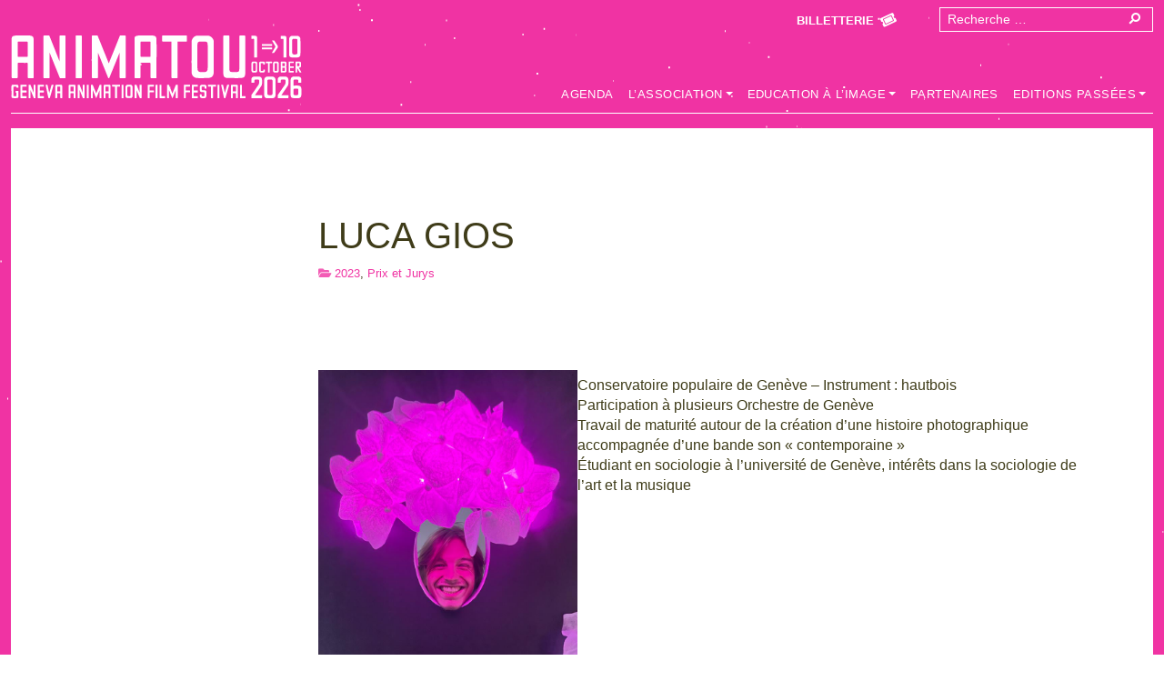

--- FILE ---
content_type: text/html; charset=UTF-8
request_url: https://animatou.com/luca-gios/
body_size: 19959
content:
<!doctype html>
<html lang="fr-FR">
<head>
	<meta charset="UTF-8">
	<meta name="viewport" content="width=device-width, initial-scale=1">
	<link rel="profile" href="https://gmpg.org/xfn/11">

	<style type='text/css'>/*
Welcome to the Special Recent Posts Custom CSS editor!
Please add all your custom CSS here and avoid modifying the core plugin files, since that'll make upgrading the plugin problematic. Your custom CSS will be loaded in your <head> section of your wordpress theme, which means that your rules will take precedence. Just add your CSS here for what you want to change, you don't need to copy all the plugin's stylesheet content.
*/</style><meta name='robots' content='index, follow, max-image-preview:large, max-snippet:-1, max-video-preview:-1' />

	<!-- This site is optimized with the Yoast SEO plugin v26.7 - https://yoast.com/wordpress/plugins/seo/ -->
	<title>Luca Gios - Animatou</title>
	<link rel="canonical" href="https://animatou.com/luca-gios/" />
	<meta property="og:locale" content="fr_FR" />
	<meta property="og:type" content="article" />
	<meta property="og:title" content="Luca Gios - Animatou" />
	<meta property="og:description" content="Conservatoire populaire de Genève &#8211; Instrument : hautboisParticipation à plusieurs Orchestre de GenèveTravail de maturité autour de la création d’une [&hellip;]" />
	<meta property="og:url" content="https://animatou.com/luca-gios/" />
	<meta property="og:site_name" content="Animatou" />
	<meta property="article:publisher" content="https://www.facebook.com/Animatou" />
	<meta property="article:published_time" content="2023-09-19T09:47:04+00:00" />
	<meta property="article:modified_time" content="2023-10-05T23:05:53+00:00" />
	<meta property="og:image" content="https://animatou.com/wp-content/uploads/2023/01/photo-.jpeg" />
	<meta name="author" content="Animatou Admin" />
	<meta name="twitter:card" content="summary_large_image" />
	<meta name="twitter:creator" content="@ANIMATOUGENEVA" />
	<meta name="twitter:site" content="@ANIMATOUGENEVA" />
	<meta name="twitter:label1" content="Écrit par" />
	<meta name="twitter:data1" content="Animatou Admin" />
	<meta name="twitter:label2" content="Durée de lecture estimée" />
	<meta name="twitter:data2" content="1 minute" />
	<script type="application/ld+json" class="yoast-schema-graph">{"@context":"https://schema.org","@graph":[{"@type":"Article","@id":"https://animatou.com/luca-gios/#article","isPartOf":{"@id":"https://animatou.com/luca-gios/"},"author":{"name":"Animatou Admin","@id":"https://animatou.com/#/schema/person/8c58f4d68aa5524fa90321e627875d0f"},"headline":"Luca Gios","datePublished":"2023-09-19T09:47:04+00:00","dateModified":"2023-10-05T23:05:53+00:00","mainEntityOfPage":{"@id":"https://animatou.com/luca-gios/"},"wordCount":53,"publisher":{"@id":"https://animatou.com/#organization"},"image":{"@id":"https://animatou.com/luca-gios/#primaryimage"},"thumbnailUrl":"https://animatou.com/wp-content/uploads/2023/01/photo-.jpeg","articleSection":["2023","Prix et Jurys"],"inLanguage":"fr-FR"},{"@type":"WebPage","@id":"https://animatou.com/luca-gios/","url":"https://animatou.com/luca-gios/","name":"Luca Gios - Animatou","isPartOf":{"@id":"https://animatou.com/#website"},"primaryImageOfPage":{"@id":"https://animatou.com/luca-gios/#primaryimage"},"image":{"@id":"https://animatou.com/luca-gios/#primaryimage"},"thumbnailUrl":"https://animatou.com/wp-content/uploads/2023/01/photo-.jpeg","datePublished":"2023-09-19T09:47:04+00:00","dateModified":"2023-10-05T23:05:53+00:00","breadcrumb":{"@id":"https://animatou.com/luca-gios/#breadcrumb"},"inLanguage":"fr-FR","potentialAction":[{"@type":"ReadAction","target":["https://animatou.com/luca-gios/"]}]},{"@type":"ImageObject","inLanguage":"fr-FR","@id":"https://animatou.com/luca-gios/#primaryimage","url":"https://animatou.com/wp-content/uploads/2023/01/photo-.jpeg","contentUrl":"https://animatou.com/wp-content/uploads/2023/01/photo-.jpeg","width":768,"height":1024},{"@type":"BreadcrumbList","@id":"https://animatou.com/luca-gios/#breadcrumb","itemListElement":[{"@type":"ListItem","position":1,"name":"Accueil","item":"https://animatou.com/"},{"@type":"ListItem","position":2,"name":"Luca Gios"}]},{"@type":"WebSite","@id":"https://animatou.com/#website","url":"https://animatou.com/","name":"Animatou","description":"Festival international du film d&#039;animation","publisher":{"@id":"https://animatou.com/#organization"},"potentialAction":[{"@type":"SearchAction","target":{"@type":"EntryPoint","urlTemplate":"https://animatou.com/?s={search_term_string}"},"query-input":{"@type":"PropertyValueSpecification","valueRequired":true,"valueName":"search_term_string"}}],"inLanguage":"fr-FR"},{"@type":"Organization","@id":"https://animatou.com/#organization","name":"Animatou","url":"https://animatou.com/","logo":{"@type":"ImageObject","inLanguage":"fr-FR","@id":"https://animatou.com/#/schema/logo/image/","url":"https://animatou.com/wp-content/uploads/2018/02/Animatou_Logo_Noir_GB.jpg","contentUrl":"https://animatou.com/wp-content/uploads/2018/02/Animatou_Logo_Noir_GB.jpg","width":1262,"height":320,"caption":"Animatou"},"image":{"@id":"https://animatou.com/#/schema/logo/image/"},"sameAs":["https://www.facebook.com/Animatou","https://x.com/ANIMATOUGENEVA","https://www.instagram.com/animatou.geneve/","https://vimeo.com/animatou"]},{"@type":"Person","@id":"https://animatou.com/#/schema/person/8c58f4d68aa5524fa90321e627875d0f","name":"Animatou Admin","image":{"@type":"ImageObject","inLanguage":"fr-FR","@id":"https://animatou.com/#/schema/person/image/","url":"https://secure.gravatar.com/avatar/dc1416476e8d1d248d09b4f62d77ee811fe9b9b7e3dd540377764764a9008b57?s=96&d=mm&r=g","contentUrl":"https://secure.gravatar.com/avatar/dc1416476e8d1d248d09b4f62d77ee811fe9b9b7e3dd540377764764a9008b57?s=96&d=mm&r=g","caption":"Animatou Admin"},"url":"https://animatou.com/author/animadmin/"}]}</script>
	<!-- / Yoast SEO plugin. -->


<link rel='dns-prefetch' href='//cdnjs.cloudflare.com' />
<link rel='dns-prefetch' href='//use.fontawesome.com' />
<link rel="alternate" type="application/rss+xml" title="Animatou &raquo; Flux" href="https://animatou.com/feed/" />
<link rel="alternate" type="application/rss+xml" title="Animatou &raquo; Flux des commentaires" href="https://animatou.com/comments/feed/" />
<link rel="alternate" type="text/calendar" title="Animatou &raquo; Flux iCal" href="https://animatou.com/events/?ical=1" />
<link rel="alternate" title="oEmbed (JSON)" type="application/json+oembed" href="https://animatou.com/wp-json/oembed/1.0/embed?url=https%3A%2F%2Fanimatou.com%2Fluca-gios%2F" />
<link rel="alternate" title="oEmbed (XML)" type="text/xml+oembed" href="https://animatou.com/wp-json/oembed/1.0/embed?url=https%3A%2F%2Fanimatou.com%2Fluca-gios%2F&#038;format=xml" />
<link href="https://cdn.jsdelivr.net/npm/bootstrap@5.0.2/dist/css/bootstrap.min.css" rel="stylesheet" integrity="sha384-EVSTQN3/azprG1Anm3QDgpJLIm9Nao0Yz1ztcQTwFspd3yD65VohhpuuCOmLASjC" crossorigin="anonymous"><style id='wp-img-auto-sizes-contain-inline-css'>
img:is([sizes=auto i],[sizes^="auto," i]){contain-intrinsic-size:3000px 1500px}
/*# sourceURL=wp-img-auto-sizes-contain-inline-css */
</style>
<link rel='stylesheet' id='srp-layout-stylesheet-css' href='https://animatou.com/wp-content/plugins/special-recent-posts/css/layout.css' media='all' />
<link rel='stylesheet' id='sbi_styles-css' href='https://animatou.com/wp-content/plugins/instagram-feed/css/sbi-styles.min.css' media='all' />
<style id='wp-emoji-styles-inline-css'>

	img.wp-smiley, img.emoji {
		display: inline !important;
		border: none !important;
		box-shadow: none !important;
		height: 1em !important;
		width: 1em !important;
		margin: 0 0.07em !important;
		vertical-align: -0.1em !important;
		background: none !important;
		padding: 0 !important;
	}
/*# sourceURL=wp-emoji-styles-inline-css */
</style>
<link rel='stylesheet' id='wp-block-library-css' href='https://animatou.com/wp-includes/css/dist/block-library/style.min.css' media='all' />
<style id='wp-block-button-inline-css'>
.wp-block-button__link{align-content:center;box-sizing:border-box;cursor:pointer;display:inline-block;height:100%;text-align:center;word-break:break-word}.wp-block-button__link.aligncenter{text-align:center}.wp-block-button__link.alignright{text-align:right}:where(.wp-block-button__link){border-radius:9999px;box-shadow:none;padding:calc(.667em + 2px) calc(1.333em + 2px);text-decoration:none}.wp-block-button[style*=text-decoration] .wp-block-button__link{text-decoration:inherit}.wp-block-buttons>.wp-block-button.has-custom-width{max-width:none}.wp-block-buttons>.wp-block-button.has-custom-width .wp-block-button__link{width:100%}.wp-block-buttons>.wp-block-button.has-custom-font-size .wp-block-button__link{font-size:inherit}.wp-block-buttons>.wp-block-button.wp-block-button__width-25{width:calc(25% - var(--wp--style--block-gap, .5em)*.75)}.wp-block-buttons>.wp-block-button.wp-block-button__width-50{width:calc(50% - var(--wp--style--block-gap, .5em)*.5)}.wp-block-buttons>.wp-block-button.wp-block-button__width-75{width:calc(75% - var(--wp--style--block-gap, .5em)*.25)}.wp-block-buttons>.wp-block-button.wp-block-button__width-100{flex-basis:100%;width:100%}.wp-block-buttons.is-vertical>.wp-block-button.wp-block-button__width-25{width:25%}.wp-block-buttons.is-vertical>.wp-block-button.wp-block-button__width-50{width:50%}.wp-block-buttons.is-vertical>.wp-block-button.wp-block-button__width-75{width:75%}.wp-block-button.is-style-squared,.wp-block-button__link.wp-block-button.is-style-squared{border-radius:0}.wp-block-button.no-border-radius,.wp-block-button__link.no-border-radius{border-radius:0!important}:root :where(.wp-block-button .wp-block-button__link.is-style-outline),:root :where(.wp-block-button.is-style-outline>.wp-block-button__link){border:2px solid;padding:.667em 1.333em}:root :where(.wp-block-button .wp-block-button__link.is-style-outline:not(.has-text-color)),:root :where(.wp-block-button.is-style-outline>.wp-block-button__link:not(.has-text-color)){color:currentColor}:root :where(.wp-block-button .wp-block-button__link.is-style-outline:not(.has-background)),:root :where(.wp-block-button.is-style-outline>.wp-block-button__link:not(.has-background)){background-color:initial;background-image:none}
/*# sourceURL=https://animatou.com/wp-includes/blocks/button/style.min.css */
</style>
<style id='wp-block-heading-inline-css'>
h1:where(.wp-block-heading).has-background,h2:where(.wp-block-heading).has-background,h3:where(.wp-block-heading).has-background,h4:where(.wp-block-heading).has-background,h5:where(.wp-block-heading).has-background,h6:where(.wp-block-heading).has-background{padding:1.25em 2.375em}h1.has-text-align-left[style*=writing-mode]:where([style*=vertical-lr]),h1.has-text-align-right[style*=writing-mode]:where([style*=vertical-rl]),h2.has-text-align-left[style*=writing-mode]:where([style*=vertical-lr]),h2.has-text-align-right[style*=writing-mode]:where([style*=vertical-rl]),h3.has-text-align-left[style*=writing-mode]:where([style*=vertical-lr]),h3.has-text-align-right[style*=writing-mode]:where([style*=vertical-rl]),h4.has-text-align-left[style*=writing-mode]:where([style*=vertical-lr]),h4.has-text-align-right[style*=writing-mode]:where([style*=vertical-rl]),h5.has-text-align-left[style*=writing-mode]:where([style*=vertical-lr]),h5.has-text-align-right[style*=writing-mode]:where([style*=vertical-rl]),h6.has-text-align-left[style*=writing-mode]:where([style*=vertical-lr]),h6.has-text-align-right[style*=writing-mode]:where([style*=vertical-rl]){rotate:180deg}
/*# sourceURL=https://animatou.com/wp-includes/blocks/heading/style.min.css */
</style>
<style id='wp-block-image-inline-css'>
.wp-block-image>a,.wp-block-image>figure>a{display:inline-block}.wp-block-image img{box-sizing:border-box;height:auto;max-width:100%;vertical-align:bottom}@media not (prefers-reduced-motion){.wp-block-image img.hide{visibility:hidden}.wp-block-image img.show{animation:show-content-image .4s}}.wp-block-image[style*=border-radius] img,.wp-block-image[style*=border-radius]>a{border-radius:inherit}.wp-block-image.has-custom-border img{box-sizing:border-box}.wp-block-image.aligncenter{text-align:center}.wp-block-image.alignfull>a,.wp-block-image.alignwide>a{width:100%}.wp-block-image.alignfull img,.wp-block-image.alignwide img{height:auto;width:100%}.wp-block-image .aligncenter,.wp-block-image .alignleft,.wp-block-image .alignright,.wp-block-image.aligncenter,.wp-block-image.alignleft,.wp-block-image.alignright{display:table}.wp-block-image .aligncenter>figcaption,.wp-block-image .alignleft>figcaption,.wp-block-image .alignright>figcaption,.wp-block-image.aligncenter>figcaption,.wp-block-image.alignleft>figcaption,.wp-block-image.alignright>figcaption{caption-side:bottom;display:table-caption}.wp-block-image .alignleft{float:left;margin:.5em 1em .5em 0}.wp-block-image .alignright{float:right;margin:.5em 0 .5em 1em}.wp-block-image .aligncenter{margin-left:auto;margin-right:auto}.wp-block-image :where(figcaption){margin-bottom:1em;margin-top:.5em}.wp-block-image.is-style-circle-mask img{border-radius:9999px}@supports ((-webkit-mask-image:none) or (mask-image:none)) or (-webkit-mask-image:none){.wp-block-image.is-style-circle-mask img{border-radius:0;-webkit-mask-image:url('data:image/svg+xml;utf8,<svg viewBox="0 0 100 100" xmlns="http://www.w3.org/2000/svg"><circle cx="50" cy="50" r="50"/></svg>');mask-image:url('data:image/svg+xml;utf8,<svg viewBox="0 0 100 100" xmlns="http://www.w3.org/2000/svg"><circle cx="50" cy="50" r="50"/></svg>');mask-mode:alpha;-webkit-mask-position:center;mask-position:center;-webkit-mask-repeat:no-repeat;mask-repeat:no-repeat;-webkit-mask-size:contain;mask-size:contain}}:root :where(.wp-block-image.is-style-rounded img,.wp-block-image .is-style-rounded img){border-radius:9999px}.wp-block-image figure{margin:0}.wp-lightbox-container{display:flex;flex-direction:column;position:relative}.wp-lightbox-container img{cursor:zoom-in}.wp-lightbox-container img:hover+button{opacity:1}.wp-lightbox-container button{align-items:center;backdrop-filter:blur(16px) saturate(180%);background-color:#5a5a5a40;border:none;border-radius:4px;cursor:zoom-in;display:flex;height:20px;justify-content:center;opacity:0;padding:0;position:absolute;right:16px;text-align:center;top:16px;width:20px;z-index:100}@media not (prefers-reduced-motion){.wp-lightbox-container button{transition:opacity .2s ease}}.wp-lightbox-container button:focus-visible{outline:3px auto #5a5a5a40;outline:3px auto -webkit-focus-ring-color;outline-offset:3px}.wp-lightbox-container button:hover{cursor:pointer;opacity:1}.wp-lightbox-container button:focus{opacity:1}.wp-lightbox-container button:focus,.wp-lightbox-container button:hover,.wp-lightbox-container button:not(:hover):not(:active):not(.has-background){background-color:#5a5a5a40;border:none}.wp-lightbox-overlay{box-sizing:border-box;cursor:zoom-out;height:100vh;left:0;overflow:hidden;position:fixed;top:0;visibility:hidden;width:100%;z-index:100000}.wp-lightbox-overlay .close-button{align-items:center;cursor:pointer;display:flex;justify-content:center;min-height:40px;min-width:40px;padding:0;position:absolute;right:calc(env(safe-area-inset-right) + 16px);top:calc(env(safe-area-inset-top) + 16px);z-index:5000000}.wp-lightbox-overlay .close-button:focus,.wp-lightbox-overlay .close-button:hover,.wp-lightbox-overlay .close-button:not(:hover):not(:active):not(.has-background){background:none;border:none}.wp-lightbox-overlay .lightbox-image-container{height:var(--wp--lightbox-container-height);left:50%;overflow:hidden;position:absolute;top:50%;transform:translate(-50%,-50%);transform-origin:top left;width:var(--wp--lightbox-container-width);z-index:9999999999}.wp-lightbox-overlay .wp-block-image{align-items:center;box-sizing:border-box;display:flex;height:100%;justify-content:center;margin:0;position:relative;transform-origin:0 0;width:100%;z-index:3000000}.wp-lightbox-overlay .wp-block-image img{height:var(--wp--lightbox-image-height);min-height:var(--wp--lightbox-image-height);min-width:var(--wp--lightbox-image-width);width:var(--wp--lightbox-image-width)}.wp-lightbox-overlay .wp-block-image figcaption{display:none}.wp-lightbox-overlay button{background:none;border:none}.wp-lightbox-overlay .scrim{background-color:#fff;height:100%;opacity:.9;position:absolute;width:100%;z-index:2000000}.wp-lightbox-overlay.active{visibility:visible}@media not (prefers-reduced-motion){.wp-lightbox-overlay.active{animation:turn-on-visibility .25s both}.wp-lightbox-overlay.active img{animation:turn-on-visibility .35s both}.wp-lightbox-overlay.show-closing-animation:not(.active){animation:turn-off-visibility .35s both}.wp-lightbox-overlay.show-closing-animation:not(.active) img{animation:turn-off-visibility .25s both}.wp-lightbox-overlay.zoom.active{animation:none;opacity:1;visibility:visible}.wp-lightbox-overlay.zoom.active .lightbox-image-container{animation:lightbox-zoom-in .4s}.wp-lightbox-overlay.zoom.active .lightbox-image-container img{animation:none}.wp-lightbox-overlay.zoom.active .scrim{animation:turn-on-visibility .4s forwards}.wp-lightbox-overlay.zoom.show-closing-animation:not(.active){animation:none}.wp-lightbox-overlay.zoom.show-closing-animation:not(.active) .lightbox-image-container{animation:lightbox-zoom-out .4s}.wp-lightbox-overlay.zoom.show-closing-animation:not(.active) .lightbox-image-container img{animation:none}.wp-lightbox-overlay.zoom.show-closing-animation:not(.active) .scrim{animation:turn-off-visibility .4s forwards}}@keyframes show-content-image{0%{visibility:hidden}99%{visibility:hidden}to{visibility:visible}}@keyframes turn-on-visibility{0%{opacity:0}to{opacity:1}}@keyframes turn-off-visibility{0%{opacity:1;visibility:visible}99%{opacity:0;visibility:visible}to{opacity:0;visibility:hidden}}@keyframes lightbox-zoom-in{0%{transform:translate(calc((-100vw + var(--wp--lightbox-scrollbar-width))/2 + var(--wp--lightbox-initial-left-position)),calc(-50vh + var(--wp--lightbox-initial-top-position))) scale(var(--wp--lightbox-scale))}to{transform:translate(-50%,-50%) scale(1)}}@keyframes lightbox-zoom-out{0%{transform:translate(-50%,-50%) scale(1);visibility:visible}99%{visibility:visible}to{transform:translate(calc((-100vw + var(--wp--lightbox-scrollbar-width))/2 + var(--wp--lightbox-initial-left-position)),calc(-50vh + var(--wp--lightbox-initial-top-position))) scale(var(--wp--lightbox-scale));visibility:hidden}}
/*# sourceURL=https://animatou.com/wp-includes/blocks/image/style.min.css */
</style>
<style id='wp-block-buttons-inline-css'>
.wp-block-buttons{box-sizing:border-box}.wp-block-buttons.is-vertical{flex-direction:column}.wp-block-buttons.is-vertical>.wp-block-button:last-child{margin-bottom:0}.wp-block-buttons>.wp-block-button{display:inline-block;margin:0}.wp-block-buttons.is-content-justification-left{justify-content:flex-start}.wp-block-buttons.is-content-justification-left.is-vertical{align-items:flex-start}.wp-block-buttons.is-content-justification-center{justify-content:center}.wp-block-buttons.is-content-justification-center.is-vertical{align-items:center}.wp-block-buttons.is-content-justification-right{justify-content:flex-end}.wp-block-buttons.is-content-justification-right.is-vertical{align-items:flex-end}.wp-block-buttons.is-content-justification-space-between{justify-content:space-between}.wp-block-buttons.aligncenter{text-align:center}.wp-block-buttons:not(.is-content-justification-space-between,.is-content-justification-right,.is-content-justification-left,.is-content-justification-center) .wp-block-button.aligncenter{margin-left:auto;margin-right:auto;width:100%}.wp-block-buttons[style*=text-decoration] .wp-block-button,.wp-block-buttons[style*=text-decoration] .wp-block-button__link{text-decoration:inherit}.wp-block-buttons.has-custom-font-size .wp-block-button__link{font-size:inherit}.wp-block-buttons .wp-block-button__link{width:100%}.wp-block-button.aligncenter{text-align:center}
/*# sourceURL=https://animatou.com/wp-includes/blocks/buttons/style.min.css */
</style>
<style id='wp-block-columns-inline-css'>
.wp-block-columns{box-sizing:border-box;display:flex;flex-wrap:wrap!important}@media (min-width:782px){.wp-block-columns{flex-wrap:nowrap!important}}.wp-block-columns{align-items:normal!important}.wp-block-columns.are-vertically-aligned-top{align-items:flex-start}.wp-block-columns.are-vertically-aligned-center{align-items:center}.wp-block-columns.are-vertically-aligned-bottom{align-items:flex-end}@media (max-width:781px){.wp-block-columns:not(.is-not-stacked-on-mobile)>.wp-block-column{flex-basis:100%!important}}@media (min-width:782px){.wp-block-columns:not(.is-not-stacked-on-mobile)>.wp-block-column{flex-basis:0;flex-grow:1}.wp-block-columns:not(.is-not-stacked-on-mobile)>.wp-block-column[style*=flex-basis]{flex-grow:0}}.wp-block-columns.is-not-stacked-on-mobile{flex-wrap:nowrap!important}.wp-block-columns.is-not-stacked-on-mobile>.wp-block-column{flex-basis:0;flex-grow:1}.wp-block-columns.is-not-stacked-on-mobile>.wp-block-column[style*=flex-basis]{flex-grow:0}:where(.wp-block-columns){margin-bottom:1.75em}:where(.wp-block-columns.has-background){padding:1.25em 2.375em}.wp-block-column{flex-grow:1;min-width:0;overflow-wrap:break-word;word-break:break-word}.wp-block-column.is-vertically-aligned-top{align-self:flex-start}.wp-block-column.is-vertically-aligned-center{align-self:center}.wp-block-column.is-vertically-aligned-bottom{align-self:flex-end}.wp-block-column.is-vertically-aligned-stretch{align-self:stretch}.wp-block-column.is-vertically-aligned-bottom,.wp-block-column.is-vertically-aligned-center,.wp-block-column.is-vertically-aligned-top{width:100%}
/*# sourceURL=https://animatou.com/wp-includes/blocks/columns/style.min.css */
</style>
<style id='wp-block-social-links-inline-css'>
.wp-block-social-links{background:none;box-sizing:border-box;margin-left:0;padding-left:0;padding-right:0;text-indent:0}.wp-block-social-links .wp-social-link a,.wp-block-social-links .wp-social-link a:hover{border-bottom:0;box-shadow:none;text-decoration:none}.wp-block-social-links .wp-social-link svg{height:1em;width:1em}.wp-block-social-links .wp-social-link span:not(.screen-reader-text){font-size:.65em;margin-left:.5em;margin-right:.5em}.wp-block-social-links.has-small-icon-size{font-size:16px}.wp-block-social-links,.wp-block-social-links.has-normal-icon-size{font-size:24px}.wp-block-social-links.has-large-icon-size{font-size:36px}.wp-block-social-links.has-huge-icon-size{font-size:48px}.wp-block-social-links.aligncenter{display:flex;justify-content:center}.wp-block-social-links.alignright{justify-content:flex-end}.wp-block-social-link{border-radius:9999px;display:block}@media not (prefers-reduced-motion){.wp-block-social-link{transition:transform .1s ease}}.wp-block-social-link{height:auto}.wp-block-social-link a{align-items:center;display:flex;line-height:0}.wp-block-social-link:hover{transform:scale(1.1)}.wp-block-social-links .wp-block-social-link.wp-social-link{display:inline-block;margin:0;padding:0}.wp-block-social-links .wp-block-social-link.wp-social-link .wp-block-social-link-anchor,.wp-block-social-links .wp-block-social-link.wp-social-link .wp-block-social-link-anchor svg,.wp-block-social-links .wp-block-social-link.wp-social-link .wp-block-social-link-anchor:active,.wp-block-social-links .wp-block-social-link.wp-social-link .wp-block-social-link-anchor:hover,.wp-block-social-links .wp-block-social-link.wp-social-link .wp-block-social-link-anchor:visited{color:currentColor;fill:currentColor}:where(.wp-block-social-links:not(.is-style-logos-only)) .wp-social-link{background-color:#f0f0f0;color:#444}:where(.wp-block-social-links:not(.is-style-logos-only)) .wp-social-link-amazon{background-color:#f90;color:#fff}:where(.wp-block-social-links:not(.is-style-logos-only)) .wp-social-link-bandcamp{background-color:#1ea0c3;color:#fff}:where(.wp-block-social-links:not(.is-style-logos-only)) .wp-social-link-behance{background-color:#0757fe;color:#fff}:where(.wp-block-social-links:not(.is-style-logos-only)) .wp-social-link-bluesky{background-color:#0a7aff;color:#fff}:where(.wp-block-social-links:not(.is-style-logos-only)) .wp-social-link-codepen{background-color:#1e1f26;color:#fff}:where(.wp-block-social-links:not(.is-style-logos-only)) .wp-social-link-deviantart{background-color:#02e49b;color:#fff}:where(.wp-block-social-links:not(.is-style-logos-only)) .wp-social-link-discord{background-color:#5865f2;color:#fff}:where(.wp-block-social-links:not(.is-style-logos-only)) .wp-social-link-dribbble{background-color:#e94c89;color:#fff}:where(.wp-block-social-links:not(.is-style-logos-only)) .wp-social-link-dropbox{background-color:#4280ff;color:#fff}:where(.wp-block-social-links:not(.is-style-logos-only)) .wp-social-link-etsy{background-color:#f45800;color:#fff}:where(.wp-block-social-links:not(.is-style-logos-only)) .wp-social-link-facebook{background-color:#0866ff;color:#fff}:where(.wp-block-social-links:not(.is-style-logos-only)) .wp-social-link-fivehundredpx{background-color:#000;color:#fff}:where(.wp-block-social-links:not(.is-style-logos-only)) .wp-social-link-flickr{background-color:#0461dd;color:#fff}:where(.wp-block-social-links:not(.is-style-logos-only)) .wp-social-link-foursquare{background-color:#e65678;color:#fff}:where(.wp-block-social-links:not(.is-style-logos-only)) .wp-social-link-github{background-color:#24292d;color:#fff}:where(.wp-block-social-links:not(.is-style-logos-only)) .wp-social-link-goodreads{background-color:#eceadd;color:#382110}:where(.wp-block-social-links:not(.is-style-logos-only)) .wp-social-link-google{background-color:#ea4434;color:#fff}:where(.wp-block-social-links:not(.is-style-logos-only)) .wp-social-link-gravatar{background-color:#1d4fc4;color:#fff}:where(.wp-block-social-links:not(.is-style-logos-only)) .wp-social-link-instagram{background-color:#f00075;color:#fff}:where(.wp-block-social-links:not(.is-style-logos-only)) .wp-social-link-lastfm{background-color:#e21b24;color:#fff}:where(.wp-block-social-links:not(.is-style-logos-only)) .wp-social-link-linkedin{background-color:#0d66c2;color:#fff}:where(.wp-block-social-links:not(.is-style-logos-only)) .wp-social-link-mastodon{background-color:#3288d4;color:#fff}:where(.wp-block-social-links:not(.is-style-logos-only)) .wp-social-link-medium{background-color:#000;color:#fff}:where(.wp-block-social-links:not(.is-style-logos-only)) .wp-social-link-meetup{background-color:#f6405f;color:#fff}:where(.wp-block-social-links:not(.is-style-logos-only)) .wp-social-link-patreon{background-color:#000;color:#fff}:where(.wp-block-social-links:not(.is-style-logos-only)) .wp-social-link-pinterest{background-color:#e60122;color:#fff}:where(.wp-block-social-links:not(.is-style-logos-only)) .wp-social-link-pocket{background-color:#ef4155;color:#fff}:where(.wp-block-social-links:not(.is-style-logos-only)) .wp-social-link-reddit{background-color:#ff4500;color:#fff}:where(.wp-block-social-links:not(.is-style-logos-only)) .wp-social-link-skype{background-color:#0478d7;color:#fff}:where(.wp-block-social-links:not(.is-style-logos-only)) .wp-social-link-snapchat{background-color:#fefc00;color:#fff;stroke:#000}:where(.wp-block-social-links:not(.is-style-logos-only)) .wp-social-link-soundcloud{background-color:#ff5600;color:#fff}:where(.wp-block-social-links:not(.is-style-logos-only)) .wp-social-link-spotify{background-color:#1bd760;color:#fff}:where(.wp-block-social-links:not(.is-style-logos-only)) .wp-social-link-telegram{background-color:#2aabee;color:#fff}:where(.wp-block-social-links:not(.is-style-logos-only)) .wp-social-link-threads{background-color:#000;color:#fff}:where(.wp-block-social-links:not(.is-style-logos-only)) .wp-social-link-tiktok{background-color:#000;color:#fff}:where(.wp-block-social-links:not(.is-style-logos-only)) .wp-social-link-tumblr{background-color:#011835;color:#fff}:where(.wp-block-social-links:not(.is-style-logos-only)) .wp-social-link-twitch{background-color:#6440a4;color:#fff}:where(.wp-block-social-links:not(.is-style-logos-only)) .wp-social-link-twitter{background-color:#1da1f2;color:#fff}:where(.wp-block-social-links:not(.is-style-logos-only)) .wp-social-link-vimeo{background-color:#1eb7ea;color:#fff}:where(.wp-block-social-links:not(.is-style-logos-only)) .wp-social-link-vk{background-color:#4680c2;color:#fff}:where(.wp-block-social-links:not(.is-style-logos-only)) .wp-social-link-wordpress{background-color:#3499cd;color:#fff}:where(.wp-block-social-links:not(.is-style-logos-only)) .wp-social-link-whatsapp{background-color:#25d366;color:#fff}:where(.wp-block-social-links:not(.is-style-logos-only)) .wp-social-link-x{background-color:#000;color:#fff}:where(.wp-block-social-links:not(.is-style-logos-only)) .wp-social-link-yelp{background-color:#d32422;color:#fff}:where(.wp-block-social-links:not(.is-style-logos-only)) .wp-social-link-youtube{background-color:red;color:#fff}:where(.wp-block-social-links.is-style-logos-only) .wp-social-link{background:none}:where(.wp-block-social-links.is-style-logos-only) .wp-social-link svg{height:1.25em;width:1.25em}:where(.wp-block-social-links.is-style-logos-only) .wp-social-link-amazon{color:#f90}:where(.wp-block-social-links.is-style-logos-only) .wp-social-link-bandcamp{color:#1ea0c3}:where(.wp-block-social-links.is-style-logos-only) .wp-social-link-behance{color:#0757fe}:where(.wp-block-social-links.is-style-logos-only) .wp-social-link-bluesky{color:#0a7aff}:where(.wp-block-social-links.is-style-logos-only) .wp-social-link-codepen{color:#1e1f26}:where(.wp-block-social-links.is-style-logos-only) .wp-social-link-deviantart{color:#02e49b}:where(.wp-block-social-links.is-style-logos-only) .wp-social-link-discord{color:#5865f2}:where(.wp-block-social-links.is-style-logos-only) .wp-social-link-dribbble{color:#e94c89}:where(.wp-block-social-links.is-style-logos-only) .wp-social-link-dropbox{color:#4280ff}:where(.wp-block-social-links.is-style-logos-only) .wp-social-link-etsy{color:#f45800}:where(.wp-block-social-links.is-style-logos-only) .wp-social-link-facebook{color:#0866ff}:where(.wp-block-social-links.is-style-logos-only) .wp-social-link-fivehundredpx{color:#000}:where(.wp-block-social-links.is-style-logos-only) .wp-social-link-flickr{color:#0461dd}:where(.wp-block-social-links.is-style-logos-only) .wp-social-link-foursquare{color:#e65678}:where(.wp-block-social-links.is-style-logos-only) .wp-social-link-github{color:#24292d}:where(.wp-block-social-links.is-style-logos-only) .wp-social-link-goodreads{color:#382110}:where(.wp-block-social-links.is-style-logos-only) .wp-social-link-google{color:#ea4434}:where(.wp-block-social-links.is-style-logos-only) .wp-social-link-gravatar{color:#1d4fc4}:where(.wp-block-social-links.is-style-logos-only) .wp-social-link-instagram{color:#f00075}:where(.wp-block-social-links.is-style-logos-only) .wp-social-link-lastfm{color:#e21b24}:where(.wp-block-social-links.is-style-logos-only) .wp-social-link-linkedin{color:#0d66c2}:where(.wp-block-social-links.is-style-logos-only) .wp-social-link-mastodon{color:#3288d4}:where(.wp-block-social-links.is-style-logos-only) .wp-social-link-medium{color:#000}:where(.wp-block-social-links.is-style-logos-only) .wp-social-link-meetup{color:#f6405f}:where(.wp-block-social-links.is-style-logos-only) .wp-social-link-patreon{color:#000}:where(.wp-block-social-links.is-style-logos-only) .wp-social-link-pinterest{color:#e60122}:where(.wp-block-social-links.is-style-logos-only) .wp-social-link-pocket{color:#ef4155}:where(.wp-block-social-links.is-style-logos-only) .wp-social-link-reddit{color:#ff4500}:where(.wp-block-social-links.is-style-logos-only) .wp-social-link-skype{color:#0478d7}:where(.wp-block-social-links.is-style-logos-only) .wp-social-link-snapchat{color:#fff;stroke:#000}:where(.wp-block-social-links.is-style-logos-only) .wp-social-link-soundcloud{color:#ff5600}:where(.wp-block-social-links.is-style-logos-only) .wp-social-link-spotify{color:#1bd760}:where(.wp-block-social-links.is-style-logos-only) .wp-social-link-telegram{color:#2aabee}:where(.wp-block-social-links.is-style-logos-only) .wp-social-link-threads{color:#000}:where(.wp-block-social-links.is-style-logos-only) .wp-social-link-tiktok{color:#000}:where(.wp-block-social-links.is-style-logos-only) .wp-social-link-tumblr{color:#011835}:where(.wp-block-social-links.is-style-logos-only) .wp-social-link-twitch{color:#6440a4}:where(.wp-block-social-links.is-style-logos-only) .wp-social-link-twitter{color:#1da1f2}:where(.wp-block-social-links.is-style-logos-only) .wp-social-link-vimeo{color:#1eb7ea}:where(.wp-block-social-links.is-style-logos-only) .wp-social-link-vk{color:#4680c2}:where(.wp-block-social-links.is-style-logos-only) .wp-social-link-whatsapp{color:#25d366}:where(.wp-block-social-links.is-style-logos-only) .wp-social-link-wordpress{color:#3499cd}:where(.wp-block-social-links.is-style-logos-only) .wp-social-link-x{color:#000}:where(.wp-block-social-links.is-style-logos-only) .wp-social-link-yelp{color:#d32422}:where(.wp-block-social-links.is-style-logos-only) .wp-social-link-youtube{color:red}.wp-block-social-links.is-style-pill-shape .wp-social-link{width:auto}:root :where(.wp-block-social-links .wp-social-link a){padding:.25em}:root :where(.wp-block-social-links.is-style-logos-only .wp-social-link a){padding:0}:root :where(.wp-block-social-links.is-style-pill-shape .wp-social-link a){padding-left:.6666666667em;padding-right:.6666666667em}.wp-block-social-links:not(.has-icon-color):not(.has-icon-background-color) .wp-social-link-snapchat .wp-block-social-link-label{color:#000}
/*# sourceURL=https://animatou.com/wp-includes/blocks/social-links/style.min.css */
</style>
<style id='global-styles-inline-css'>
:root{--wp--preset--aspect-ratio--square: 1;--wp--preset--aspect-ratio--4-3: 4/3;--wp--preset--aspect-ratio--3-4: 3/4;--wp--preset--aspect-ratio--3-2: 3/2;--wp--preset--aspect-ratio--2-3: 2/3;--wp--preset--aspect-ratio--16-9: 16/9;--wp--preset--aspect-ratio--9-16: 9/16;--wp--preset--color--black: #000000;--wp--preset--color--cyan-bluish-gray: #abb8c3;--wp--preset--color--white: #ffffff;--wp--preset--color--pale-pink: #f78da7;--wp--preset--color--vivid-red: #cf2e2e;--wp--preset--color--luminous-vivid-orange: #ff6900;--wp--preset--color--luminous-vivid-amber: #fcb900;--wp--preset--color--light-green-cyan: #7bdcb5;--wp--preset--color--vivid-green-cyan: #00d084;--wp--preset--color--pale-cyan-blue: #8ed1fc;--wp--preset--color--vivid-cyan-blue: #0693e3;--wp--preset--color--vivid-purple: #9b51e0;--wp--preset--color--blanc: #ffffff;--wp--preset--color--noir: #000000;--wp--preset--color--rouge: #fe0055;--wp--preset--gradient--vivid-cyan-blue-to-vivid-purple: linear-gradient(135deg,rgb(6,147,227) 0%,rgb(155,81,224) 100%);--wp--preset--gradient--light-green-cyan-to-vivid-green-cyan: linear-gradient(135deg,rgb(122,220,180) 0%,rgb(0,208,130) 100%);--wp--preset--gradient--luminous-vivid-amber-to-luminous-vivid-orange: linear-gradient(135deg,rgb(252,185,0) 0%,rgb(255,105,0) 100%);--wp--preset--gradient--luminous-vivid-orange-to-vivid-red: linear-gradient(135deg,rgb(255,105,0) 0%,rgb(207,46,46) 100%);--wp--preset--gradient--very-light-gray-to-cyan-bluish-gray: linear-gradient(135deg,rgb(238,238,238) 0%,rgb(169,184,195) 100%);--wp--preset--gradient--cool-to-warm-spectrum: linear-gradient(135deg,rgb(74,234,220) 0%,rgb(151,120,209) 20%,rgb(207,42,186) 40%,rgb(238,44,130) 60%,rgb(251,105,98) 80%,rgb(254,248,76) 100%);--wp--preset--gradient--blush-light-purple: linear-gradient(135deg,rgb(255,206,236) 0%,rgb(152,150,240) 100%);--wp--preset--gradient--blush-bordeaux: linear-gradient(135deg,rgb(254,205,165) 0%,rgb(254,45,45) 50%,rgb(107,0,62) 100%);--wp--preset--gradient--luminous-dusk: linear-gradient(135deg,rgb(255,203,112) 0%,rgb(199,81,192) 50%,rgb(65,88,208) 100%);--wp--preset--gradient--pale-ocean: linear-gradient(135deg,rgb(255,245,203) 0%,rgb(182,227,212) 50%,rgb(51,167,181) 100%);--wp--preset--gradient--electric-grass: linear-gradient(135deg,rgb(202,248,128) 0%,rgb(113,206,126) 100%);--wp--preset--gradient--midnight: linear-gradient(135deg,rgb(2,3,129) 0%,rgb(40,116,252) 100%);--wp--preset--font-size--small: 13px;--wp--preset--font-size--medium: 20px;--wp--preset--font-size--large: 36px;--wp--preset--font-size--x-large: 42px;--wp--preset--spacing--20: 0.44rem;--wp--preset--spacing--30: 0.67rem;--wp--preset--spacing--40: 1rem;--wp--preset--spacing--50: 1.5rem;--wp--preset--spacing--60: 2.25rem;--wp--preset--spacing--70: 3.38rem;--wp--preset--spacing--80: 5.06rem;--wp--preset--shadow--natural: 6px 6px 9px rgba(0, 0, 0, 0.2);--wp--preset--shadow--deep: 12px 12px 50px rgba(0, 0, 0, 0.4);--wp--preset--shadow--sharp: 6px 6px 0px rgba(0, 0, 0, 0.2);--wp--preset--shadow--outlined: 6px 6px 0px -3px rgb(255, 255, 255), 6px 6px rgb(0, 0, 0);--wp--preset--shadow--crisp: 6px 6px 0px rgb(0, 0, 0);}:where(.is-layout-flex){gap: 0.5em;}:where(.is-layout-grid){gap: 0.5em;}body .is-layout-flex{display: flex;}.is-layout-flex{flex-wrap: wrap;align-items: center;}.is-layout-flex > :is(*, div){margin: 0;}body .is-layout-grid{display: grid;}.is-layout-grid > :is(*, div){margin: 0;}:where(.wp-block-columns.is-layout-flex){gap: 2em;}:where(.wp-block-columns.is-layout-grid){gap: 2em;}:where(.wp-block-post-template.is-layout-flex){gap: 1.25em;}:where(.wp-block-post-template.is-layout-grid){gap: 1.25em;}.has-black-color{color: var(--wp--preset--color--black) !important;}.has-cyan-bluish-gray-color{color: var(--wp--preset--color--cyan-bluish-gray) !important;}.has-white-color{color: var(--wp--preset--color--white) !important;}.has-pale-pink-color{color: var(--wp--preset--color--pale-pink) !important;}.has-vivid-red-color{color: var(--wp--preset--color--vivid-red) !important;}.has-luminous-vivid-orange-color{color: var(--wp--preset--color--luminous-vivid-orange) !important;}.has-luminous-vivid-amber-color{color: var(--wp--preset--color--luminous-vivid-amber) !important;}.has-light-green-cyan-color{color: var(--wp--preset--color--light-green-cyan) !important;}.has-vivid-green-cyan-color{color: var(--wp--preset--color--vivid-green-cyan) !important;}.has-pale-cyan-blue-color{color: var(--wp--preset--color--pale-cyan-blue) !important;}.has-vivid-cyan-blue-color{color: var(--wp--preset--color--vivid-cyan-blue) !important;}.has-vivid-purple-color{color: var(--wp--preset--color--vivid-purple) !important;}.has-black-background-color{background-color: var(--wp--preset--color--black) !important;}.has-cyan-bluish-gray-background-color{background-color: var(--wp--preset--color--cyan-bluish-gray) !important;}.has-white-background-color{background-color: var(--wp--preset--color--white) !important;}.has-pale-pink-background-color{background-color: var(--wp--preset--color--pale-pink) !important;}.has-vivid-red-background-color{background-color: var(--wp--preset--color--vivid-red) !important;}.has-luminous-vivid-orange-background-color{background-color: var(--wp--preset--color--luminous-vivid-orange) !important;}.has-luminous-vivid-amber-background-color{background-color: var(--wp--preset--color--luminous-vivid-amber) !important;}.has-light-green-cyan-background-color{background-color: var(--wp--preset--color--light-green-cyan) !important;}.has-vivid-green-cyan-background-color{background-color: var(--wp--preset--color--vivid-green-cyan) !important;}.has-pale-cyan-blue-background-color{background-color: var(--wp--preset--color--pale-cyan-blue) !important;}.has-vivid-cyan-blue-background-color{background-color: var(--wp--preset--color--vivid-cyan-blue) !important;}.has-vivid-purple-background-color{background-color: var(--wp--preset--color--vivid-purple) !important;}.has-black-border-color{border-color: var(--wp--preset--color--black) !important;}.has-cyan-bluish-gray-border-color{border-color: var(--wp--preset--color--cyan-bluish-gray) !important;}.has-white-border-color{border-color: var(--wp--preset--color--white) !important;}.has-pale-pink-border-color{border-color: var(--wp--preset--color--pale-pink) !important;}.has-vivid-red-border-color{border-color: var(--wp--preset--color--vivid-red) !important;}.has-luminous-vivid-orange-border-color{border-color: var(--wp--preset--color--luminous-vivid-orange) !important;}.has-luminous-vivid-amber-border-color{border-color: var(--wp--preset--color--luminous-vivid-amber) !important;}.has-light-green-cyan-border-color{border-color: var(--wp--preset--color--light-green-cyan) !important;}.has-vivid-green-cyan-border-color{border-color: var(--wp--preset--color--vivid-green-cyan) !important;}.has-pale-cyan-blue-border-color{border-color: var(--wp--preset--color--pale-cyan-blue) !important;}.has-vivid-cyan-blue-border-color{border-color: var(--wp--preset--color--vivid-cyan-blue) !important;}.has-vivid-purple-border-color{border-color: var(--wp--preset--color--vivid-purple) !important;}.has-vivid-cyan-blue-to-vivid-purple-gradient-background{background: var(--wp--preset--gradient--vivid-cyan-blue-to-vivid-purple) !important;}.has-light-green-cyan-to-vivid-green-cyan-gradient-background{background: var(--wp--preset--gradient--light-green-cyan-to-vivid-green-cyan) !important;}.has-luminous-vivid-amber-to-luminous-vivid-orange-gradient-background{background: var(--wp--preset--gradient--luminous-vivid-amber-to-luminous-vivid-orange) !important;}.has-luminous-vivid-orange-to-vivid-red-gradient-background{background: var(--wp--preset--gradient--luminous-vivid-orange-to-vivid-red) !important;}.has-very-light-gray-to-cyan-bluish-gray-gradient-background{background: var(--wp--preset--gradient--very-light-gray-to-cyan-bluish-gray) !important;}.has-cool-to-warm-spectrum-gradient-background{background: var(--wp--preset--gradient--cool-to-warm-spectrum) !important;}.has-blush-light-purple-gradient-background{background: var(--wp--preset--gradient--blush-light-purple) !important;}.has-blush-bordeaux-gradient-background{background: var(--wp--preset--gradient--blush-bordeaux) !important;}.has-luminous-dusk-gradient-background{background: var(--wp--preset--gradient--luminous-dusk) !important;}.has-pale-ocean-gradient-background{background: var(--wp--preset--gradient--pale-ocean) !important;}.has-electric-grass-gradient-background{background: var(--wp--preset--gradient--electric-grass) !important;}.has-midnight-gradient-background{background: var(--wp--preset--gradient--midnight) !important;}.has-small-font-size{font-size: var(--wp--preset--font-size--small) !important;}.has-medium-font-size{font-size: var(--wp--preset--font-size--medium) !important;}.has-large-font-size{font-size: var(--wp--preset--font-size--large) !important;}.has-x-large-font-size{font-size: var(--wp--preset--font-size--x-large) !important;}
:where(.wp-block-columns.is-layout-flex){gap: 2em;}:where(.wp-block-columns.is-layout-grid){gap: 2em;}
/*# sourceURL=global-styles-inline-css */
</style>
<style id='core-block-supports-inline-css'>
.wp-container-core-columns-is-layout-9d6595d7{flex-wrap:nowrap;}.wp-container-core-social-links-is-layout-765c4724{justify-content:flex-end;}
/*# sourceURL=core-block-supports-inline-css */
</style>

<style id='classic-theme-styles-inline-css'>
/*! This file is auto-generated */
.wp-block-button__link{color:#fff;background-color:#32373c;border-radius:9999px;box-shadow:none;text-decoration:none;padding:calc(.667em + 2px) calc(1.333em + 2px);font-size:1.125em}.wp-block-file__button{background:#32373c;color:#fff;text-decoration:none}
/*# sourceURL=/wp-includes/css/classic-themes.min.css */
</style>
<link rel='stylesheet' id='plugins-style-css' href='https://animatou.com/wp-content/plugins/devsector-custom-slider-block/css/devsector-custom-slider-block.css' media='all' />
<link rel='stylesheet' id='devnews-styles-css' href='https://animatou.com/wp-content/plugins/devsector-news-widget/devnews-style.css' media='all' />
<link rel='stylesheet' id='font-awesome-cdn-webfont-all-css' href='https://use.fontawesome.com/releases/v5.15.2/css/all.css' media='all' integrity="sha384-vSIIfh2YWi9wW0r9iZe7RJPrKwp6bG+s9QZMoITbCckVJqGCCRhc+ccxNcdpHuYu" crossorigin="anonymous" />
<link rel='stylesheet' id='dynamic-subpages-css' href='https://animatou.com/wp-content/plugins/dynamic-subpages/dynamic-subpages.css' media='all' />
<link rel='stylesheet' id='searchandfilter-css' href='https://animatou.com/wp-content/plugins/search-filter/style.css' media='all' />
<link rel='stylesheet' id='wpmt-css-frontend-css' href='https://animatou.com/wp-content/plugins/wp-mailto-links/core/includes/assets/css/style.css' media='all' />
<link rel='stylesheet' id='dashicons-css' href='https://animatou.com/wp-includes/css/dashicons.min.css' media='all' />
<link rel='stylesheet' id='parent-style-css' href='https://animatou.com/wp-content/themes/devdummy/style.css' media='all' />
<link rel='stylesheet' id='devdummy-style-css' href='https://animatou.com/wp-content/themes/animatou_v03/style.css' media='all' />
<link rel='stylesheet' id='simple-social-icons-font-css' href='https://animatou.com/wp-content/plugins/simple-social-icons/css/style.css' media='all' />
<link rel='stylesheet' id='wp-block-paragraph-css' href='https://animatou.com/wp-includes/blocks/paragraph/style.min.css' media='all' />
<!--n2css--><!--n2js--><script src="https://animatou.com/wp-includes/js/jquery/jquery.min.js" id="jquery-core-js"></script>
<script src="https://animatou.com/wp-includes/js/jquery/jquery-migrate.min.js" id="jquery-migrate-js"></script>
<script src="https://animatou.com/wp-content/plugins/wp-mailto-links/core/includes/assets/js/custom.js" id="wpmt-js-frontend-js"></script>
<link rel="https://api.w.org/" href="https://animatou.com/wp-json/" /><link rel="alternate" title="JSON" type="application/json" href="https://animatou.com/wp-json/wp/v2/posts/43086" /><link rel="EditURI" type="application/rsd+xml" title="RSD" href="https://animatou.com/xmlrpc.php?rsd" />
<meta name="tec-api-version" content="v1"><meta name="tec-api-origin" content="https://animatou.com"><link rel="alternate" href="https://animatou.com/wp-json/tribe/events/v1/" /><link rel="icon" href="https://animatou.com/wp-content/uploads/2014/07/cropped-Trophee-matou-1-32x32.png" sizes="32x32" />
<link rel="icon" href="https://animatou.com/wp-content/uploads/2014/07/cropped-Trophee-matou-1-192x192.png" sizes="192x192" />
<link rel="apple-touch-icon" href="https://animatou.com/wp-content/uploads/2014/07/cropped-Trophee-matou-1-180x180.png" />
<meta name="msapplication-TileImage" content="https://animatou.com/wp-content/uploads/2014/07/cropped-Trophee-matou-1-270x270.png" />
<link rel='stylesheet' id='devsectorlogosblock-css-css' href='https://animatou.com/wp-content/plugins/devsector_logos_block/css/dev_logos_block_style.css' media='all' />
<style id='simple-social-icons-block-styles-inline-css'>
:where(.wp-block-social-links.is-style-logos-only) .wp-social-link-imdb{background-color:#f5c518;color:#000}:where(.wp-block-social-links:not(.is-style-logos-only)) .wp-social-link-imdb{background-color:#f5c518;color:#000}:where(.wp-block-social-links.is-style-logos-only) .wp-social-link-kofi{color:#72a5f2}:where(.wp-block-social-links:not(.is-style-logos-only)) .wp-social-link-kofi{background-color:#72a5f2;color:#fff}:where(.wp-block-social-links.is-style-logos-only) .wp-social-link-letterboxd{color:#202830}:where(.wp-block-social-links:not(.is-style-logos-only)) .wp-social-link-letterboxd{background-color:#3b45fd;color:#fff}:where(.wp-block-social-links.is-style-logos-only) .wp-social-link-signal{color:#3b45fd}:where(.wp-block-social-links:not(.is-style-logos-only)) .wp-social-link-signal{background-color:#3b45fd;color:#fff}:where(.wp-block-social-links.is-style-logos-only) .wp-social-link-youtube-music{color:red}:where(.wp-block-social-links:not(.is-style-logos-only)) .wp-social-link-youtube-music{background-color:red;color:#fff}:where(.wp-block-social-links.is-style-logos-only) .wp-social-link-diaspora{color:#000}:where(.wp-block-social-links:not(.is-style-logos-only)) .wp-social-link-diaspora{background-color:#3e4142;color:#fff}:where(.wp-block-social-links.is-style-logos-only) .wp-social-link-bloglovin{color:#000}:where(.wp-block-social-links:not(.is-style-logos-only)) .wp-social-link-bloglovin{background-color:#000;color:#fff}:where(.wp-block-social-links.is-style-logos-only) .wp-social-link-phone{color:#000}:where(.wp-block-social-links:not(.is-style-logos-only)) .wp-social-link-phone{background-color:#000;color:#fff}:where(.wp-block-social-links.is-style-logos-only) .wp-social-link-substack{color:#ff6719}:where(.wp-block-social-links:not(.is-style-logos-only)) .wp-social-link-substack{background-color:#ff6719;color:#fff}:where(.wp-block-social-links.is-style-logos-only) .wp-social-link-tripadvisor{color:#34e0a1}:where(.wp-block-social-links:not(.is-style-logos-only)) .wp-social-link-tripadvisor{background-color:#34e0a1;color:#fff}:where(.wp-block-social-links.is-style-logos-only) .wp-social-link-xing{color:#026466}:where(.wp-block-social-links:not(.is-style-logos-only)) .wp-social-link-xing{background-color:#026466;color:#fff}:where(.wp-block-social-links.is-style-logos-only) .wp-social-link-pixelfed{color:#000}:where(.wp-block-social-links:not(.is-style-logos-only)) .wp-social-link-pixelfed{background-color:#000;color:#fff}:where(.wp-block-social-links.is-style-logos-only) .wp-social-link-matrix{color:#000}:where(.wp-block-social-links:not(.is-style-logos-only)) .wp-social-link-matrix{background-color:#000;color:#fff}:where(.wp-block-social-links.is-style-logos-only) .wp-social-link-protonmail{color:#6d4aff}:where(.wp-block-social-links:not(.is-style-logos-only)) .wp-social-link-protonmail{background-color:#6d4aff;color:#fff}:where(.wp-block-social-links.is-style-logos-only) .wp-social-link-paypal{color:#003087}:where(.wp-block-social-links:not(.is-style-logos-only)) .wp-social-link-paypal{background-color:#003087;color:#fff}:where(.wp-block-social-links.is-style-logos-only) .wp-social-link-antennapod{color:#20a5ff}:where(.wp-block-social-links:not(.is-style-logos-only)) .wp-social-link-antennapod{background-color:#20a5ff;color:#fff}:where(.wp-block-social-links:not(.is-style-logos-only)) .wp-social-link-caldotcom{background-color:#000;color:#fff}:where(.wp-block-social-links.is-style-logos-only) .wp-social-link-fedora{color:#294172}:where(.wp-block-social-links:not(.is-style-logos-only)) .wp-social-link-fedora{background-color:#294172;color:#fff}:where(.wp-block-social-links.is-style-logos-only) .wp-social-link-googlephotos{color:#4285f4}:where(.wp-block-social-links:not(.is-style-logos-only)) .wp-social-link-googlephotos{background-color:#4285f4;color:#fff}:where(.wp-block-social-links.is-style-logos-only) .wp-social-link-googlescholar{color:#4285f4}:where(.wp-block-social-links:not(.is-style-logos-only)) .wp-social-link-googlescholar{background-color:#4285f4;color:#fff}:where(.wp-block-social-links.is-style-logos-only) .wp-social-link-mendeley{color:#9d1626}:where(.wp-block-social-links:not(.is-style-logos-only)) .wp-social-link-mendeley{background-color:#9d1626;color:#fff}:where(.wp-block-social-links.is-style-logos-only) .wp-social-link-notion{color:#000}:where(.wp-block-social-links:not(.is-style-logos-only)) .wp-social-link-notion{background-color:#000;color:#fff}:where(.wp-block-social-links.is-style-logos-only) .wp-social-link-overcast{color:#fc7e0f}:where(.wp-block-social-links:not(.is-style-logos-only)) .wp-social-link-overcast{background-color:#fc7e0f;color:#fff}:where(.wp-block-social-links.is-style-logos-only) .wp-social-link-pexels{color:#05a081}:where(.wp-block-social-links:not(.is-style-logos-only)) .wp-social-link-pexels{background-color:#05a081;color:#fff}:where(.wp-block-social-links.is-style-logos-only) .wp-social-link-pocketcasts{color:#f43e37}:where(.wp-block-social-links:not(.is-style-logos-only)) .wp-social-link-pocketcasts{background-color:#f43e37;color:#fff}:where(.wp-block-social-links.is-style-logos-only) .wp-social-link-strava{color:#fc4c02}:where(.wp-block-social-links:not(.is-style-logos-only)) .wp-social-link-strava{background-color:#fc4c02;color:#fff}:where(.wp-block-social-links.is-style-logos-only) .wp-social-link-wechat{color:#09b83e}:where(.wp-block-social-links:not(.is-style-logos-only)) .wp-social-link-wechat{background-color:#09b83e;color:#fff}:where(.wp-block-social-links.is-style-logos-only) .wp-social-link-zulip{color:#54a7ff}:where(.wp-block-social-links:not(.is-style-logos-only)) .wp-social-link-zulip{background-color:#000;color:#fff}:where(.wp-block-social-links.is-style-logos-only) .wp-social-link-podcastaddict{color:#f3842c}:where(.wp-block-social-links:not(.is-style-logos-only)) .wp-social-link-podcastaddict{background-color:#f3842c;color:#fff}:where(.wp-block-social-links.is-style-logos-only) .wp-social-link-applepodcasts{color:#8e32c6}:where(.wp-block-social-links:not(.is-style-logos-only)) .wp-social-link-applepodcasts{background-color:#8e32c6;color:#fff}:where(.wp-block-social-links.is-style-logos-only) .wp-social-link-ivoox{color:#f45f31}:where(.wp-block-social-links:not(.is-style-logos-only)) .wp-social-link-ivoox{background-color:#f45f31;color:#fff}

/*# sourceURL=https://animatou.com/wp-content/plugins/simple-social-icons/build/style-index.css */
</style>
</head>

<body data-rsssl=1 class="wp-singular post-template-default single single-post postid-43086 single-format-standard wp-theme-devdummy wp-child-theme-animatou_v03 do-etfw tribe-no-js no-sidebar">

	
<div id="page" class="site ">
	<a class="skip-link screen-reader-text" href="#content">Skip to content</a>



	<header id="masthead" class="site-header ">
		<div class="container-fluid">
				
					
				
				<div class="site-branding">
											<p class="site-title"><a href="https://animatou.com/" rel="home">Animatou</a></p>
											<p class="site-description"><a href="https://animatou.com/" rel="home">Festival international du film d&#039;animation</a></p>
									</div><!-- .site-branding -->

				

				<!-- navbar -->
				<nav class="navbar navbar-expand-lg navbar-light bg-light">
		             <button class="navbar-toggler collapsed" type="button" data-bs-toggle="collapse" data-bs-target="#navbarSupportedContent" aria-controls="navbarSupportedContent" aria-expanded="false" aria-label="Toggle navigation">
		              	   <span class="icon-bar top-bar"></span>
                          <span class="icon-bar middle-bar"></span>
                          <span class="icon-bar bottom-bar"></span>
                          <span class="sr-only">Toggle navigation</span>
		            </button>
		            <div class="collapse navbar-collapse justify-content-between" id="navbarSupportedContent">
		               <div class="menu-festival-container"><ul id="menu-festival" class="navbar-nav me-auto mb-2 mb-lg-0" itemscope itemtype="http://www.schema.org/SiteNavigationElement"><li  id="menu-item-52995" class="menu-item menu-item-type-custom menu-item-object-custom menu-item-52995 nav-item "><a itemprop="url" href="https://animatou.com/events/" class="nav-link"><span itemprop="name">Agenda</span></a></li>
<li  id="menu-item-49799" class="menu-item menu-item-type-custom menu-item-object-custom menu-item-has-children dropdown menu-item-49799 nav-item "><a href="#" data-bs-toggle="dropdown" aria-haspopup="true" aria-expanded="false" role="button" class="dropdown-toggle nav-link" id="menu-item-dropdown-49799"><span itemprop="name">L&rsquo;Association</span></a>
<ul class="dropdown-menu" aria-labelledby="menu-item-dropdown-49799">
	<li  id="menu-item-49767" class="menu-item menu-item-type-post_type menu-item-object-page dropdown menu-item-49767 nav-item "><a itemprop="url" href="https://animatou.com/association/" class="dropdown-item"><span itemprop="name">L’Association</span></a></li>
	<li  id="menu-item-49765" class="menu-item menu-item-type-post_type menu-item-object-page menu-item-49765 nav-item "><a itemprop="url" href="https://animatou.com/association/festival/" class="dropdown-item"><span itemprop="name">Le Festival</span></a></li>
	<li  id="menu-item-49769" class="menu-item menu-item-type-post_type menu-item-object-page menu-item-49769 nav-item "><a itemprop="url" href="https://animatou.com/association/collaborations-demande/" class="dropdown-item"><span itemprop="name">Collaborations</span></a></li>
	<li  id="menu-item-49772" class="menu-item menu-item-type-post_type menu-item-object-page menu-item-49772 nav-item "><a itemprop="url" href="https://animatou.com/association/videothequetarifs/" class="dropdown-item"><span itemprop="name">Vidéothèque</span></a></li>
	<li  id="menu-item-44975" class="menu-item menu-item-type-custom menu-item-object-custom menu-item-44975 nav-item "><a itemprop="url" href="https://animatou.com/festival/association-animatou/" class="dropdown-item"><span itemprop="name">Qui sommes-nous?</span></a></li>
	<li  id="menu-item-44976" class="menu-item menu-item-type-custom menu-item-object-custom menu-item-44976 nav-item "><a itemprop="url" href="https://animatou.com/festival/politique-de-confidentialite/" class="dropdown-item"><span itemprop="name">Politique de confidentialité</span></a></li>
	<li  id="menu-item-39424" class="menu-item menu-item-type-post_type menu-item-object-page dropdown menu-item-39424 nav-item "><a itemprop="url" href="https://animatou.com/espace-pro/" class="dropdown-item"><span itemprop="name">Espace Pro</span></a></li>
</ul>
</li>
<li  id="menu-item-43999" class="menu-item menu-item-type-post_type menu-item-object-page menu-item-has-children dropdown menu-item-43999 nav-item "><a href="#" data-bs-toggle="dropdown" aria-haspopup="true" aria-expanded="false" role="button" class="dropdown-toggle nav-link" id="menu-item-dropdown-43999"><span itemprop="name">Education à l’image</span></a>
<ul class="dropdown-menu" aria-labelledby="menu-item-dropdown-43999">
	<li  id="menu-item-39" class="menu-item menu-item-type-post_type menu-item-object-page dropdown menu-item-39 nav-item "><a itemprop="url" href="https://animatou.com/education-a-limage/" class="dropdown-item"><span itemprop="name">Education à l’image</span></a></li>
	<li  id="menu-item-43908" class="menu-item menu-item-type-post_type menu-item-object-page menu-item-43908 nav-item "><a itemprop="url" href="https://animatou.com/education-a-limage/creches-geneve/" class="dropdown-item"><span itemprop="name">Crèches Genève</span></a></li>
	<li  id="menu-item-43909" class="menu-item menu-item-type-post_type menu-item-object-page menu-item-43909 nav-item "><a itemprop="url" href="https://animatou.com/education-a-limage/creches-carouge/" class="dropdown-item"><span itemprop="name">Crèches Carouge</span></a></li>
	<li  id="menu-item-43910" class="menu-item menu-item-type-post_type menu-item-object-page menu-item-43910 nav-item "><a itemprop="url" href="https://animatou.com/education-a-limage/primaire-et-secondaire-i/" class="dropdown-item"><span itemprop="name">Primaire et Secondaire I</span></a></li>
	<li  id="menu-item-43911" class="menu-item menu-item-type-post_type menu-item-object-page menu-item-43911 nav-item "><a itemprop="url" href="https://animatou.com/education-a-limage/secondaire-i-ii-hautes-ecoles/" class="dropdown-item"><span itemprop="name">Secondaire II &#038; Hautes-Écoles</span></a></li>
	<li  id="menu-item-52117" class="menu-item menu-item-type-post_type menu-item-object-page menu-item-52117 nav-item "><a itemprop="url" href="https://animatou.com/education-a-limage/institut-florimont/" class="dropdown-item"><span itemprop="name">Institut Florimont</span></a></li>
	<li  id="menu-item-46879" class="menu-item menu-item-type-post_type menu-item-object-page menu-item-46879 nav-item "><a itemprop="url" href="https://animatou.com/education-a-limage/realite-virtuelle-vr/" class="dropdown-item"><span itemprop="name">Réalité virtuelle</span></a></li>
	<li  id="menu-item-43914" class="menu-item menu-item-type-post_type menu-item-object-page menu-item-43914 nav-item "><a itemprop="url" href="https://animatou.com/education-a-limage/parascolaire/" class="dropdown-item"><span itemprop="name">Parascolaire</span></a></li>
	<li  id="menu-item-43913" class="menu-item menu-item-type-post_type menu-item-object-page menu-item-43913 nav-item "><a itemprop="url" href="https://animatou.com/education-a-limage/outils-pedagogiques/" class="dropdown-item"><span itemprop="name">Outils pédagogiques</span></a></li>
	<li  id="menu-item-43915" class="menu-item menu-item-type-post_type menu-item-object-page menu-item-43915 nav-item "><a itemprop="url" href="https://animatou.com/education-a-limage/enseignants/" class="dropdown-item"><span itemprop="name">Enseignants</span></a></li>
	<li  id="menu-item-43916" class="menu-item menu-item-type-post_type menu-item-object-page menu-item-43916 nav-item "><a itemprop="url" href="https://animatou.com/education-a-limage/eveil-a-limage/" class="dropdown-item"><span itemprop="name">Sensibilisation et formation</span></a></li>
</ul>
</li>
<li  id="menu-item-41" class="menu-item menu-item-type-post_type menu-item-object-page menu-item-41 nav-item "><a itemprop="url" href="https://animatou.com/partenaires/" class="nav-link"><span itemprop="name">Partenaires</span></a></li>
<li  id="menu-item-37" class="menu-item menu-item-type-post_type menu-item-object-page menu-item-has-children dropdown menu-item-37 nav-item "><a href="#" data-bs-toggle="dropdown" aria-haspopup="true" aria-expanded="false" role="button" class="dropdown-toggle nav-link" id="menu-item-dropdown-37"><span itemprop="name">Editions passées</span></a>
<ul class="dropdown-menu" aria-labelledby="menu-item-dropdown-37">
	<li  id="menu-item-36374" class="menu-item menu-item-type-post_type menu-item-object-page menu-item-36374 nav-item "><a itemprop="url" href="https://animatou.com/archives-festival/" class="dropdown-item"><span itemprop="name">Editions passées</span></a></li>
	<li  id="menu-item-18378" class="menu-item menu-item-type-post_type menu-item-object-page menu-item-18378 nav-item "><a itemprop="url" href="https://animatou.com/recherche-films/" class="dropdown-item"><span itemprop="name">Recherche de films Film Search</span></a></li>
	<li  id="menu-item-52965" class="menu-item menu-item-type-post_type menu-item-object-page dropdown menu-item-52965 nav-item "><a itemprop="url" href="https://animatou.com/festival-2025/" class="dropdown-item"><span itemprop="name">Edition 2025</span></a></li>
	<li  id="menu-item-49776" class="menu-item menu-item-type-post_type menu-item-object-page dropdown menu-item-49776 nav-item "><a itemprop="url" href="https://animatou.com/festival-2024/" class="dropdown-item"><span itemprop="name">Edition 2024</span></a></li>
	<li  id="menu-item-44840" class="menu-item menu-item-type-post_type menu-item-object-page dropdown menu-item-44840 nav-item "><a itemprop="url" href="https://animatou.com/archives-festival/festival-2023/" class="dropdown-item"><span itemprop="name">Edition 2023</span></a></li>
	<li  id="menu-item-40545" class="menu-item menu-item-type-post_type menu-item-object-page dropdown menu-item-40545 nav-item "><a itemprop="url" href="https://animatou.com/archives-festival/festival-2022/" class="dropdown-item"><span itemprop="name">Edition 2022</span></a></li>
	<li  id="menu-item-35989" class="menu-item menu-item-type-post_type menu-item-object-page dropdown menu-item-35989 nav-item "><a itemprop="url" href="https://animatou.com/archives-festival/festival-2021/" class="dropdown-item"><span itemprop="name">Edition 2021</span></a></li>
	<li  id="menu-item-23735" class="menu-item menu-item-type-post_type menu-item-object-page dropdown menu-item-23735 nav-item "><a itemprop="url" href="https://animatou.com/archives-festival/festival-2020/" class="dropdown-item"><span itemprop="name">Édition 2020</span></a></li>
	<li  id="menu-item-23112" class="menu-item menu-item-type-post_type menu-item-object-post dropdown menu-item-23112 nav-item "><a itemprop="url" href="https://animatou.com/edito-et-programme-2019/" class="dropdown-item"><span itemprop="name">Édition 2019</span></a></li>
	<li  id="menu-item-13960" class="menu-item menu-item-type-post_type menu-item-object-page dropdown menu-item-13960 nav-item "><a itemprop="url" href="https://animatou.com/archives-festival/festival-2018/" class="dropdown-item"><span itemprop="name">Edition 2018</span></a></li>
	<li  id="menu-item-16126" class="menu-item menu-item-type-post_type menu-item-object-page dropdown menu-item-16126 nav-item "><a itemprop="url" href="https://animatou.com/archives-festival/festival-2017/" class="dropdown-item"><span itemprop="name">Edition 2017</span></a></li>
	<li  id="menu-item-16128" class="menu-item menu-item-type-post_type menu-item-object-page dropdown menu-item-16128 nav-item "><a itemprop="url" href="https://animatou.com/archives-festival/festival-2016/" class="dropdown-item"><span itemprop="name">Edition 2016</span></a></li>
	<li  id="menu-item-16129" class="menu-item menu-item-type-post_type menu-item-object-page dropdown menu-item-16129 nav-item "><a itemprop="url" href="https://animatou.com/archives-festival/festival-2015/" class="dropdown-item"><span itemprop="name">Edition 2015</span></a></li>
	<li  id="menu-item-16130" class="menu-item menu-item-type-post_type menu-item-object-page dropdown menu-item-16130 nav-item "><a itemprop="url" href="https://animatou.com/archives-festival/festival-2014/" class="dropdown-item"><span itemprop="name">Edition 2014</span></a></li>
	<li  id="menu-item-16132" class="menu-item menu-item-type-post_type menu-item-object-page menu-item-16132 nav-item "><a itemprop="url" href="https://animatou.com/archives-festival/festival-2013/" class="dropdown-item"><span itemprop="name">Edition 2013</span></a></li>
	<li  id="menu-item-16133" class="menu-item menu-item-type-post_type menu-item-object-page menu-item-16133 nav-item "><a itemprop="url" href="https://animatou.com/archives-festival/festival-2012/" class="dropdown-item"><span itemprop="name">Edition 2012</span></a></li>
	<li  id="menu-item-16134" class="menu-item menu-item-type-post_type menu-item-object-page menu-item-16134 nav-item "><a itemprop="url" href="https://animatou.com/archives-festival/festival-2011/" class="dropdown-item"><span itemprop="name">Edition 2011</span></a></li>
	<li  id="menu-item-16135" class="menu-item menu-item-type-post_type menu-item-object-page menu-item-16135 nav-item "><a itemprop="url" href="https://animatou.com/archives-festival/festival-2010/" class="dropdown-item"><span itemprop="name">Edition 2010</span></a></li>
	<li  id="menu-item-16141" class="menu-item menu-item-type-post_type menu-item-object-page menu-item-16141 nav-item "><a itemprop="url" href="https://animatou.com/archives-festival/festival-2009/" class="dropdown-item"><span itemprop="name">Edition 2009</span></a></li>
	<li  id="menu-item-16142" class="menu-item menu-item-type-post_type menu-item-object-page menu-item-16142 nav-item "><a itemprop="url" href="https://animatou.com/archives-festival/festival-2008/" class="dropdown-item"><span itemprop="name">Edition 2008</span></a></li>
	<li  id="menu-item-16143" class="menu-item menu-item-type-post_type menu-item-object-page menu-item-16143 nav-item "><a itemprop="url" href="https://animatou.com/archives-festival/festival-2007/" class="dropdown-item"><span itemprop="name">Edition 2007</span></a></li>
	<li  id="menu-item-16144" class="menu-item menu-item-type-post_type menu-item-object-page menu-item-16144 nav-item "><a itemprop="url" href="https://animatou.com/archives-festival/festival-2006/" class="dropdown-item"><span itemprop="name">Edition 2006</span></a></li>
	<li  id="menu-item-23987" class="menu-item menu-item-type-post_type menu-item-object-page menu-item-23987 nav-item "><a itemprop="url" href="https://animatou.com/archives-festival/festival-2003-2005/" class="dropdown-item"><span itemprop="name">2003-2005</span></a></li>
</ul>
</li>
</ul></div>		                <!--
						<form class="d-flex" rol="search" method="get" action="https://animatou.com/">
		                	<label class="screen-reader-text" for="s"></label>
							<input class="form-control"  type="text" value="" name="s" id="s" placeholder="Recherche" />
							<button type="submit"><i class="fa fa-search"></i></button>
						</form>
		              -->

					  <div id="header-sidebar-1" class="header-sidebar-1 widget-area">
						

<form role="search" method="get" class="search-form" action="https://animatou.com/">
	<input type="search"  class="search-field" placeholder="Recherche &hellip;" value="" name="s" />
	<button type="submit" class="search-submit"><i class="fa fa-search"></i></button>
</form>													<section id="block-8" class="widget widget_block widget_text">
<p id="billetterie"><a href="https://animatou.com/billetterie/" data-type="page" data-id="3735">Billetterie</a></p>
</section>											</div><!-- #footer-sidebar-1 -->							


		            </div>

		        </nav>
		</div><!-- .container -->
	</header><!-- #masthead -->

	
	<div id="content" class="site-content" data-midnight="white">

	<div id="primary" class="content-area">
		<main id="main" class="site-main">
			

				
<article id="post-43086" class="post-43086 post type-post status-publish format-standard hentry category-2595 category-jury">


	<header class="entry-header">
		
		<h1 class="entry-title">Luca Gios</h1>		 
		<div class="entry-meta">
			<span class="cat-links"><i class="fa fa-folder-open" aria-hidden="true"></i>  <a href="https://animatou.com/category/2023/" rel="category tag">2023</a>, <a href="https://animatou.com/category/jury/" rel="category tag">Prix et Jurys</a></span>		</div>
		
		 
	</header><!-- .entry-header -->

	<div class="entry-content">
	
<div class="wp-block-columns is-layout-flex wp-container-core-columns-is-layout-9d6595d7 wp-block-columns-is-layout-flex">
<div class="wp-block-column is-layout-flow wp-block-column-is-layout-flow" style="flex-basis:33.33%">
<figure class="wp-block-image size-full"><img fetchpriority="high" decoding="async" width="768" height="1024" src="https://animatou.com/wp-content/uploads/2023/01/photo-.jpeg" alt="" class="wp-image-42989" style="aspect-ratio:1;object-fit:cover" srcset="https://animatou.com/wp-content/uploads/2023/01/photo-.jpeg 768w, https://animatou.com/wp-content/uploads/2023/01/photo--600x800.jpeg 600w" sizes="(max-width: 768px) 100vw, 768px" /></figure>
</div>



<div class="wp-block-column is-layout-flow wp-block-column-is-layout-flow" style="flex-basis:66.66%">
<p><br>Conservatoire populaire de Genève &#8211; Instrument : hautbois<br>Participation à plusieurs Orchestre de Genève<br>Travail de maturité autour de la création d’une histoire photographique accompagnée d’une bande son « contemporaine »<br>Étudiant en sociologie à l’université de Genève, intérêts dans la sociologie de l’art et la musique</p>
</div>
</div>

	</div><!-- .entry-content -->


</article><!-- #post-43086 -->

	<nav class="navigation post-navigation" aria-label="Publications">
		<h2 class="screen-reader-text">Navigation de l’article</h2>
		<div class="nav-links"><div class="nav-previous"><a href="https://animatou.com/eliott-schaer/" rel="prev"><span class="screen-reader-text">Article précédent</span><span aria-hidden="true" class="nav-subtitle">Précédent</span> <span class="nav-title"><span class="nav-title-icon-wrapper"><i class="fas fa-long-arrow-alt-left"></i>
</span>Eliott Schaer</span></a></div><div class="nav-next"><a href="https://animatou.com/fred-guillaume/" rel="next"><span class="screen-reader-text">Article suivant</span><span aria-hidden="true" class="nav-subtitle">Suivant</span> <span class="nav-title">Fred Guillaume<span class="nav-title-icon-wrapper"> <i class="fas fa-long-arrow-alt-right"></i>
</span></span></a></div></div>
	</nav>
		</main><!-- #main -->
	</div><!-- #primary -->

<aside id="secondary" class="widget-area">

<div class="third-level-menu">
	</div>

</aside><!-- #secondary -->    </div><!-- .site-content -->
    
       
       	<div id="sidebar-before-footer" class="col-12 sidebar-before-footer widget-area">
	       	 <div class="container-fluid">
	        <section id="wdg_specialrecentpostsfree-6" class="widget widget_specialrecentpostsFree"><h3 class="widget-title srp-widget-title"></h3><!-- BEGIN Special Recent Posts FREE Edition v2.0.4 --><div class="srp-widget-container"><div id="wdg_specialrecentpostsfree-6-srp-singlepost-1" class="srp-widget-singlepost"><div class="srp-post-content-container"><div class="srp-thumbnail-box"><a class="srp-post-thumbnail-link" href="https://animatou.com/rencontre-et-projection-avec-raman-djafari/" title="Rencontre et projection avec Raman Djafari"><img src="https://animatou.com/wp-content/plugins/special-recent-posts/cache/srpthumb-p55226-420x420-no.jpg" class="srp-post-thumbnail" alt="Rencontre et projection avec Raman Djafari" /></a></div><div class="srp-content-box"><h4 class="srp-post-title"><a class="srp-post-title-link" href="https://animatou.com/rencontre-et-projection-avec-raman-djafari/" title="Rencontre et projection avec Raman Djafari">Rencontre et projection avec Raman Djafari</a></h4><p class="srp-post-date">12.01.2026</p><div class="srp-post-content">




Vendredi 13 février à 19h, dans l'espace L'ARCADE - Centre d’Art Contemporain Genève, rue de Ch<a class="srp-post-stringbreak-link" href="https://animatou.com/rencontre-et-projection-avec-raman-djafari/" title="Rencontre et projection avec Raman Djafari">[...]</a></div></div></div></div><div id="wdg_specialrecentpostsfree-6-srp-singlepost-2" class="srp-widget-singlepost"><div class="srp-post-content-container"><div class="srp-thumbnail-box"><a class="srp-post-thumbnail-link" href="https://animatou.com/call-for-entries-2026/" title="Call for Entries &middot; 2026 &middot; Appel &agrave; films"><img src="https://animatou.com/wp-content/plugins/special-recent-posts/cache/srpthumb-p55057-420x420-no.jpg" class="srp-post-thumbnail" alt="Call for Entries &middot; 2026 &middot; Appel &agrave; films" /></a></div><div class="srp-content-box"><h4 class="srp-post-title"><a class="srp-post-title-link" href="https://animatou.com/call-for-entries-2026/" title="Call for Entries &middot; 2026 &middot; Appel &agrave; films">Call for Entries &middot; 2026 &middot; Appel &agrave; films</a></h4><p class="srp-post-date">5.01.2026</p><div class="srp-post-content">








Animatou's Call for entries is now open for 2026 - English below







Chèr·es réalisateur<a class="srp-post-stringbreak-link" href="https://animatou.com/call-for-entries-2026/" title="Call for Entries &middot; 2026 &middot; Appel &agrave; films">[...]</a></div></div></div></div><div id="wdg_specialrecentpostsfree-6-srp-singlepost-3" class="srp-widget-singlepost"><div class="srp-post-content-container"><div class="srp-thumbnail-box"><a class="srp-post-thumbnail-link" href="https://animatou.com/retours-mediatiques-2025/" title="Retours m&eacute;diatiques et en images - &eacute;dition 2025"><img src="https://animatou.com/wp-content/plugins/special-recent-posts/cache/srpthumb-p54723-420x420-no.png" class="srp-post-thumbnail" alt="Retours m&eacute;diatiques et en images - &eacute;dition 2025" /></a></div><div class="srp-content-box"><h4 class="srp-post-title"><a class="srp-post-title-link" href="https://animatou.com/retours-mediatiques-2025/" title="Retours m&eacute;diatiques et en images - &eacute;dition 2025">Retours m&eacute;diatiques et en images - &eacute;dition 2025</a></h4><p class="srp-post-date">1.12.2025</p><div class="srp-post-content">
Pour ses vingt ans, Animatou a fait parler de lui. Le festival d’animation genevois a une fois enco<a class="srp-post-stringbreak-link" href="https://animatou.com/retours-mediatiques-2025/" title="Retours m&eacute;diatiques et en images - &eacute;dition 2025">[...]</a></div></div></div></div><div id="wdg_specialrecentpostsfree-6-srp-singlepost-4" class="srp-widget-singlepost"><div class="srp-post-content-container"><div class="srp-thumbnail-box"><a class="srp-post-thumbnail-link" href="https://animatou.com/animatou-en-decembre/" title="Animatou en d&eacute;cembre"><img src="https://animatou.com/wp-content/plugins/special-recent-posts/cache/srpthumb-p54990-420x420-no.png" class="srp-post-thumbnail" alt="Animatou en d&eacute;cembre" /></a></div><div class="srp-content-box"><h4 class="srp-post-title"><a class="srp-post-title-link" href="https://animatou.com/animatou-en-decembre/" title="Animatou en d&eacute;cembre">Animatou en d&eacute;cembre</a></h4><p class="srp-post-date">28.11.2025</p><div class="srp-post-content">




Pendant le mois de décembre, Animatou organise trois événements pour les enfants.



Le mercred<a class="srp-post-stringbreak-link" href="https://animatou.com/animatou-en-decembre/" title="Animatou en d&eacute;cembre">[...]</a></div></div></div></div></div><!-- END Special Recent Posts FREE Edition v2.0.4 --></section>        	</div>
     	</div>
        
    

	<footer id="colophon" class="site-footer">
        <a id="back-to-top" href="#page" class="top-button back-to-top" role="button" title="Remonter au sommet de la page" ><i class="fa fa-chevron-up"></i>
</a>
	    <div class="container-fluid">
								<div class="row footer-sidebar-group footer-sidebar-group-1 align-items-center">
			                <div id="footer-sidebar-1" class="col-lg-5 col-md-12 footer-sidebar-1 widget-area">
                    <section id="block-10" class="widget widget_block">
<h2 class="wp-block-heading">Restez informés de nos activités!</h2>
</section><section id="block-9" class="widget widget_block">
<div class="wp-block-buttons newsletter-button is-layout-flex wp-block-buttons-is-layout-flex">
<div class="wp-block-button"><a class="wp-block-button__link wp-element-button" href="https://animatou.com/newsletter/">S'abonner à notre newsletter</a></div>
</div>
</section>                </div>
                                        <div id="footer-sidebar-2" class="col-lg-7 col-md-12 footer-sidebar-2 widget-area">
                    <section id="block-6" class="widget widget_block">  
  
    <div id="dev_logos_block-block_b3a045a3ef2cbdce2310d86c86c8c5b1" class="dev_logos_block ">

      
      <div class="dev_logos_block-container">      
         
       <div class="dev_logos_block_grid">
                 <div class="dev_logos_block_item" style="flex: 0 0 14.285714285714%;" >
             
                                     <a href="https://www.loro.ch/fr/utilite-publique" target="_blank">
                                                    <img decoding="async" src="https://animatou.com/wp-content/uploads/2022/05/loterie-neg.svg" alt="" />
                                         </a>
                              
                            
          </div><!-- .dev_logos_block_item -->      
                   <div class="dev_logos_block_item" style="flex: 0 0 14.285714285714%;" >
             
                                     <a href="https://geneve.ch" target="_blank">
                                                    <img decoding="async" src="https://animatou.com/wp-content/uploads/2022/05/villege-neg.svg" alt="" />
                                         </a>
                              
                            
          </div><!-- .dev_logos_block_item -->      
                   <div class="dev_logos_block_item" style="flex: 0 0 14.285714285714%;" >
             
                                     <a href="https://ge.ch" target="_blank">
                                                    <img decoding="async" src="https://animatou.com/wp-content/uploads/2022/05/etatge-neg.svg" alt="" />
                                         </a>
                              
                            
          </div><!-- .dev_logos_block_item -->      
                   <div class="dev_logos_block_item" style="flex: 0 0 14.285714285714%;" >
             
                                     <a href="https://www.acg.ch/" target="_blank">
                                                    <img decoding="async" src="https://animatou.com/wp-content/uploads/2025/09/logo-acg.svg" alt="" />
                                         </a>
                              
                            
          </div><!-- .dev_logos_block_item -->      
                   <div class="dev_logos_block_item" style="flex: 0 0 14.285714285714%;" >
             
                                     <a href="https://radiovostok.ch/" target="_blank">
                                                    <img decoding="async" src="https://animatou.com/wp-content/uploads/2022/05/vostok-vecto.svg" alt="" />
                                         </a>
                              
                            
          </div><!-- .dev_logos_block_item -->      
                   <div class="dev_logos_block_item" style="flex: 0 0 14.285714285714%;" >
             
                                     <a href="https://lecourrier.ch/" target="_blank">
                                                    <img decoding="async" src="https://animatou.com/wp-content/uploads/2023/08/logo-lecourrier.svg" alt="" />
                                         </a>
                              
                            
          </div><!-- .dev_logos_block_item -->      
                   <div class="dev_logos_block_item" style="flex: 0 0 14.285714285714%;" >
             
                                     <a href="https://www.rts.ch/" target="_blank">
                                                    <img decoding="async" src="https://animatou.com/wp-content/uploads/2025/09/logo-rts.svg" alt="" />
                                         </a>
                              
                            
          </div><!-- .dev_logos_block_item -->      
                    </div><!-- .dev_logos_block_grid -->
      </div><!-- .dev_logos_block-container -->
    </div><!-- .dev_logos-block -->
  
</section>                </div>
            

            </div><!-- .row -->

	        

	        						<div class="row footer-sidebar-group footer-sidebar-group-2">
			                <div id="footer-sidebar-5" class="col-lg-4 col-md-4 col-sm-4 footer-sidebar-5 widget-area">
                    <section id="block-2" class="widget widget_block widget_text">
<p><strong>Animatou</strong><br>Association et Festival international du film d’animation<br>Rue des Grottes 11<br>1201 Genève</p>
</section>                </div>
                                        <div id="footer-sidebar-6" class="col-lg-4 col-md-4 col-sm-4 footer-sidebar-6 widget-area">
                    <section id="block-7" class="widget widget_block widget_text">
<p>   <br>Tél : +41 (0)22 734 11 84<br><a rel="noreferrer noopener" href="javascript:;" target="_blank"><span id="wpmt-345178-518238"></span><script type="text/javascript">(function(){var ml="m4noa.t0fu%ci",mi="<283:1742<046395;30",o="";for(var j=0,l=mi.length;j<l;j++){o+=ml.charAt(mi.charCodeAt(j)-48);}document.getElementById("wpmt-345178-518238").innerHTML = decodeURIComponent(o);}());</script><noscript>*protected email*</noscript></a></p>
</section>                </div>
                                                    <div id="footer-sidebar-8" class="col-lg-4 col-md-4 col-sm-4 footer-sidebar-8 widget-area">
                    <section id="block-4" class="widget widget_block">
<ul class="wp-block-social-links has-small-icon-size has-icon-color is-style-logos-only is-content-justification-right is-layout-flex wp-container-core-social-links-is-layout-765c4724 wp-block-social-links-is-layout-flex"><li style="color:#ffffff;" class="wp-social-link wp-social-link-vimeo has-white-color wp-block-social-link"><a rel="noopener nofollow" target="_blank" href="https://vimeo.com/animatou" class="wp-block-social-link-anchor"><svg width="24" height="24" viewBox="0 0 24 24" version="1.1" xmlns="http://www.w3.org/2000/svg" aria-hidden="true" focusable="false"><path d="M22.396,7.164c-0.093,2.026-1.507,4.799-4.245,8.32C15.322,19.161,12.928,21,10.97,21c-1.214,0-2.24-1.119-3.079-3.359 c-0.56-2.053-1.119-4.106-1.68-6.159C5.588,9.243,4.921,8.122,4.206,8.122c-0.156,0-0.701,0.328-1.634,0.98L1.594,7.841 c1.027-0.902,2.04-1.805,3.037-2.708C6.001,3.95,7.03,3.327,7.715,3.264c1.619-0.156,2.616,0.951,2.99,3.321 c0.404,2.557,0.685,4.147,0.841,4.769c0.467,2.121,0.981,3.181,1.542,3.181c0.435,0,1.09-0.688,1.963-2.065 c0.871-1.376,1.338-2.422,1.401-3.142c0.125-1.187-0.343-1.782-1.401-1.782c-0.498,0-1.012,0.115-1.541,0.341 c1.023-3.35,2.977-4.977,5.862-4.884C21.511,3.066,22.52,4.453,22.396,7.164z"></path></svg><span class="wp-block-social-link-label screen-reader-text">Vimeo</span></a></li>

<li style="color:#ffffff;" class="wp-social-link wp-social-link-twitter has-white-color wp-block-social-link"><a rel="noopener nofollow" target="_blank" href="https://twitter.com/ANIMATOUGENEVA" class="wp-block-social-link-anchor"><svg width="24" height="24" viewBox="0 0 24 24" version="1.1" xmlns="http://www.w3.org/2000/svg" aria-hidden="true" focusable="false"><path d="M22.23,5.924c-0.736,0.326-1.527,0.547-2.357,0.646c0.847-0.508,1.498-1.312,1.804-2.27 c-0.793,0.47-1.671,0.812-2.606,0.996C18.324,4.498,17.257,4,16.077,4c-2.266,0-4.103,1.837-4.103,4.103 c0,0.322,0.036,0.635,0.106,0.935C8.67,8.867,5.647,7.234,3.623,4.751C3.27,5.357,3.067,6.062,3.067,6.814 c0,1.424,0.724,2.679,1.825,3.415c-0.673-0.021-1.305-0.206-1.859-0.513c0,0.017,0,0.034,0,0.052c0,1.988,1.414,3.647,3.292,4.023 c-0.344,0.094-0.707,0.144-1.081,0.144c-0.264,0-0.521-0.026-0.772-0.074c0.522,1.63,2.038,2.816,3.833,2.85 c-1.404,1.1-3.174,1.756-5.096,1.756c-0.331,0-0.658-0.019-0.979-0.057c1.816,1.164,3.973,1.843,6.29,1.843 c7.547,0,11.675-6.252,11.675-11.675c0-0.178-0.004-0.355-0.012-0.531C20.985,7.47,21.68,6.747,22.23,5.924z"></path></svg><span class="wp-block-social-link-label screen-reader-text">Twitter</span></a></li>

<li style="color:#ffffff;" class="wp-social-link wp-social-link-instagram has-white-color wp-block-social-link"><a rel="noopener nofollow" target="_blank" href="https://www.instagram.com/festival_animatou/" class="wp-block-social-link-anchor"><svg width="24" height="24" viewBox="0 0 24 24" version="1.1" xmlns="http://www.w3.org/2000/svg" aria-hidden="true" focusable="false"><path d="M12,4.622c2.403,0,2.688,0.009,3.637,0.052c0.877,0.04,1.354,0.187,1.671,0.31c0.42,0.163,0.72,0.358,1.035,0.673 c0.315,0.315,0.51,0.615,0.673,1.035c0.123,0.317,0.27,0.794,0.31,1.671c0.043,0.949,0.052,1.234,0.052,3.637 s-0.009,2.688-0.052,3.637c-0.04,0.877-0.187,1.354-0.31,1.671c-0.163,0.42-0.358,0.72-0.673,1.035 c-0.315,0.315-0.615,0.51-1.035,0.673c-0.317,0.123-0.794,0.27-1.671,0.31c-0.949,0.043-1.233,0.052-3.637,0.052 s-2.688-0.009-3.637-0.052c-0.877-0.04-1.354-0.187-1.671-0.31c-0.42-0.163-0.72-0.358-1.035-0.673 c-0.315-0.315-0.51-0.615-0.673-1.035c-0.123-0.317-0.27-0.794-0.31-1.671C4.631,14.688,4.622,14.403,4.622,12 s0.009-2.688,0.052-3.637c0.04-0.877,0.187-1.354,0.31-1.671c0.163-0.42,0.358-0.72,0.673-1.035 c0.315-0.315,0.615-0.51,1.035-0.673c0.317-0.123,0.794-0.27,1.671-0.31C9.312,4.631,9.597,4.622,12,4.622 M12,3 C9.556,3,9.249,3.01,8.289,3.054C7.331,3.098,6.677,3.25,6.105,3.472C5.513,3.702,5.011,4.01,4.511,4.511 c-0.5,0.5-0.808,1.002-1.038,1.594C3.25,6.677,3.098,7.331,3.054,8.289C3.01,9.249,3,9.556,3,12c0,2.444,0.01,2.751,0.054,3.711 c0.044,0.958,0.196,1.612,0.418,2.185c0.23,0.592,0.538,1.094,1.038,1.594c0.5,0.5,1.002,0.808,1.594,1.038 c0.572,0.222,1.227,0.375,2.185,0.418C9.249,20.99,9.556,21,12,21s2.751-0.01,3.711-0.054c0.958-0.044,1.612-0.196,2.185-0.418 c0.592-0.23,1.094-0.538,1.594-1.038c0.5-0.5,0.808-1.002,1.038-1.594c0.222-0.572,0.375-1.227,0.418-2.185 C20.99,14.751,21,14.444,21,12s-0.01-2.751-0.054-3.711c-0.044-0.958-0.196-1.612-0.418-2.185c-0.23-0.592-0.538-1.094-1.038-1.594 c-0.5-0.5-1.002-0.808-1.594-1.038c-0.572-0.222-1.227-0.375-2.185-0.418C14.751,3.01,14.444,3,12,3L12,3z M12,7.378 c-2.552,0-4.622,2.069-4.622,4.622S9.448,16.622,12,16.622s4.622-2.069,4.622-4.622S14.552,7.378,12,7.378z M12,15 c-1.657,0-3-1.343-3-3s1.343-3,3-3s3,1.343,3,3S13.657,15,12,15z M16.804,6.116c-0.596,0-1.08,0.484-1.08,1.08 s0.484,1.08,1.08,1.08c0.596,0,1.08-0.484,1.08-1.08S17.401,6.116,16.804,6.116z"></path></svg><span class="wp-block-social-link-label screen-reader-text">Instagram</span></a></li>

<li style="color:#ffffff;" class="wp-social-link wp-social-link-facebook has-white-color wp-block-social-link"><a rel="noopener nofollow" target="_blank" href="https://www.facebook.com/Animatou" class="wp-block-social-link-anchor"><svg width="24" height="24" viewBox="0 0 24 24" version="1.1" xmlns="http://www.w3.org/2000/svg" aria-hidden="true" focusable="false"><path d="M12 2C6.5 2 2 6.5 2 12c0 5 3.7 9.1 8.4 9.9v-7H7.9V12h2.5V9.8c0-2.5 1.5-3.9 3.8-3.9 1.1 0 2.2.2 2.2.2v2.5h-1.3c-1.2 0-1.6.8-1.6 1.6V12h2.8l-.4 2.9h-2.3v7C18.3 21.1 22 17 22 12c0-5.5-4.5-10-10-10z"></path></svg><span class="wp-block-social-link-label screen-reader-text">Facebook</span></a></li>

<li style="color:#ffffff;" class="wp-social-link wp-social-link-mail has-white-color wp-block-social-link"><a rel="noopener nofollow" target="_blank" href="javascript:;" data-enc-email="vasb[at]navzngbh.pbz" class="wp-block-social-link-anchor  mail-link" data-wpel-link="ignore"><svg width="24" height="24" viewBox="0 0 24 24" version="1.1" xmlns="http://www.w3.org/2000/svg" aria-hidden="true" focusable="false"><path d="M19,5H5c-1.1,0-2,.9-2,2v10c0,1.1.9,2,2,2h14c1.1,0,2-.9,2-2V7c0-1.1-.9-2-2-2zm.5,12c0,.3-.2.5-.5.5H5c-.3,0-.5-.2-.5-.5V9.8l7.5,5.6,7.5-5.6V17zm0-9.1L12,13.6,4.5,7.9V7c0-.3.2-.5.5-.5h14c.3,0,.5.2.5.5v.9z"></path></svg><span class="wp-block-social-link-label screen-reader-text">E-mail</span></a></li></ul>
</section>                </div>
            
            </div><!-- .row -->

	        



	        <div class="row">
            	<div class="copyright-box col-12">
					&copy;&nbsp;<a href="https://animatou.com">2026&nbsp;&#124;&nbsp;Animatou</a>
				</div><!-- .copyright-box -->

            	<div class="site-info col-12">
                	<a href="https://wordpress.org/">A WordPress integration</a>
                		<span class="sep"> | </span>
                	<a href="http://www.devsector.ch">devsector.ch</a>
            	</div><!-- .site-info -->
            </div><!-- .row -->
        </div><!-- .container -->
	</footer><!-- #colophon -->

</div><!-- #page -->

<script type="speculationrules">
{"prefetch":[{"source":"document","where":{"and":[{"href_matches":"/*"},{"not":{"href_matches":["/wp-*.php","/wp-admin/*","/wp-content/uploads/*","/wp-content/*","/wp-content/plugins/*","/wp-content/themes/animatou_v03/*","/wp-content/themes/devdummy/*","/*\\?(.+)"]}},{"not":{"selector_matches":"a[rel~=\"nofollow\"]"}},{"not":{"selector_matches":".no-prefetch, .no-prefetch a"}}]},"eagerness":"conservative"}]}
</script>
		<script>
		( function ( body ) {
			'use strict';
			body.className = body.className.replace( /\btribe-no-js\b/, 'tribe-js' );
		} )( document.body );
		</script>
		<script src="https://cdn.jsdelivr.net/npm/bootstrap@5.0.2/dist/js/bootstrap.bundle.min.js" integrity="sha384-MrcW6ZMFYlzcLA8Nl+NtUVF0sA7MsXsP1UyJoMp4YLEuNSfAP+JcXn/tWtIaxVXM" crossorigin="anonymous"></script><style type="text/css" media="screen"></style><!-- Instagram Feed JS -->
<script type="text/javascript">
var sbiajaxurl = "https://animatou.com/wp-admin/admin-ajax.php";
</script>
<script> /* <![CDATA[ */var tribe_l10n_datatables = {"aria":{"sort_ascending":": activate to sort column ascending","sort_descending":": activate to sort column descending"},"length_menu":"Show _MENU_ entries","empty_table":"No data available in table","info":"Showing _START_ to _END_ of _TOTAL_ entries","info_empty":"Showing 0 to 0 of 0 entries","info_filtered":"(filtered from _MAX_ total entries)","zero_records":"No matching records found","search":"Search:","all_selected_text":"All items on this page were selected. ","select_all_link":"Select all pages","clear_selection":"Clear Selection.","pagination":{"all":"All","next":"Next","previous":"Previous"},"select":{"rows":{"0":"","_":": Selected %d rows","1":": Selected 1 row"}},"datepicker":{"dayNames":["dimanche","lundi","mardi","mercredi","jeudi","vendredi","samedi"],"dayNamesShort":["dim","lun","mar","mer","jeu","ven","sam"],"dayNamesMin":["D","L","M","M","J","V","S"],"monthNames":["janvier","f\u00e9vrier","mars","avril","mai","juin","juillet","ao\u00fbt","septembre","octobre","novembre","d\u00e9cembre"],"monthNamesShort":["janvier","f\u00e9vrier","mars","avril","mai","juin","juillet","ao\u00fbt","septembre","octobre","novembre","d\u00e9cembre"],"monthNamesMin":["Jan","F\u00e9v","Mar","Avr","Mai","Juin","Juil","Ao\u00fbt","Sep","Oct","Nov","D\u00e9c"],"nextText":"Next","prevText":"Prev","currentText":"Today","closeText":"Done","today":"Today","clear":"Clear"}};/* ]]> */ </script><script src="https://animatou.com/wp-content/plugins/the-events-calendar/common/build/js/user-agent.js" id="tec-user-agent-js"></script>
<script src="https://animatou.com/wp-content/themes/animatou_v03/js/customjs.js" id="custom-them-script-js"></script>
<script src="https://animatou.com/wp-content/themes/animatou_v03/js/midnight.jquery.min.js" id="midnight-script-js"></script>
<script src="https://cdnjs.cloudflare.com/ajax/libs/p5.js/0.5.3/p5.min.js" id="custom-stp5-script-js"></script>
<script src="https://animatou.com/wp-content/themes/animatou_v03/js/star.js" id="custom-star-script-js"></script>
<script src="https://animatou.com/wp-content/themes/devdummy/js/navigation.js" id="devdummy-navigation-js"></script>
<script src="https://animatou.com/wp-content/themes/devdummy/js/dev-custom.js" id="devdummy-custom-js"></script>
<script src="https://animatou.com/wp-content/plugins/easy-twitter-feed-widget/js/twitter-widgets.js" id="do-etfw-twitter-widgets-js"></script>
<script id="wp-emoji-settings" type="application/json">
{"baseUrl":"https://s.w.org/images/core/emoji/17.0.2/72x72/","ext":".png","svgUrl":"https://s.w.org/images/core/emoji/17.0.2/svg/","svgExt":".svg","source":{"concatemoji":"https://animatou.com/wp-includes/js/wp-emoji-release.min.js"}}
</script>
<script type="module">
/*! This file is auto-generated */
const a=JSON.parse(document.getElementById("wp-emoji-settings").textContent),o=(window._wpemojiSettings=a,"wpEmojiSettingsSupports"),s=["flag","emoji"];function i(e){try{var t={supportTests:e,timestamp:(new Date).valueOf()};sessionStorage.setItem(o,JSON.stringify(t))}catch(e){}}function c(e,t,n){e.clearRect(0,0,e.canvas.width,e.canvas.height),e.fillText(t,0,0);t=new Uint32Array(e.getImageData(0,0,e.canvas.width,e.canvas.height).data);e.clearRect(0,0,e.canvas.width,e.canvas.height),e.fillText(n,0,0);const a=new Uint32Array(e.getImageData(0,0,e.canvas.width,e.canvas.height).data);return t.every((e,t)=>e===a[t])}function p(e,t){e.clearRect(0,0,e.canvas.width,e.canvas.height),e.fillText(t,0,0);var n=e.getImageData(16,16,1,1);for(let e=0;e<n.data.length;e++)if(0!==n.data[e])return!1;return!0}function u(e,t,n,a){switch(t){case"flag":return n(e,"\ud83c\udff3\ufe0f\u200d\u26a7\ufe0f","\ud83c\udff3\ufe0f\u200b\u26a7\ufe0f")?!1:!n(e,"\ud83c\udde8\ud83c\uddf6","\ud83c\udde8\u200b\ud83c\uddf6")&&!n(e,"\ud83c\udff4\udb40\udc67\udb40\udc62\udb40\udc65\udb40\udc6e\udb40\udc67\udb40\udc7f","\ud83c\udff4\u200b\udb40\udc67\u200b\udb40\udc62\u200b\udb40\udc65\u200b\udb40\udc6e\u200b\udb40\udc67\u200b\udb40\udc7f");case"emoji":return!a(e,"\ud83e\u1fac8")}return!1}function f(e,t,n,a){let r;const o=(r="undefined"!=typeof WorkerGlobalScope&&self instanceof WorkerGlobalScope?new OffscreenCanvas(300,150):document.createElement("canvas")).getContext("2d",{willReadFrequently:!0}),s=(o.textBaseline="top",o.font="600 32px Arial",{});return e.forEach(e=>{s[e]=t(o,e,n,a)}),s}function r(e){var t=document.createElement("script");t.src=e,t.defer=!0,document.head.appendChild(t)}a.supports={everything:!0,everythingExceptFlag:!0},new Promise(t=>{let n=function(){try{var e=JSON.parse(sessionStorage.getItem(o));if("object"==typeof e&&"number"==typeof e.timestamp&&(new Date).valueOf()<e.timestamp+604800&&"object"==typeof e.supportTests)return e.supportTests}catch(e){}return null}();if(!n){if("undefined"!=typeof Worker&&"undefined"!=typeof OffscreenCanvas&&"undefined"!=typeof URL&&URL.createObjectURL&&"undefined"!=typeof Blob)try{var e="postMessage("+f.toString()+"("+[JSON.stringify(s),u.toString(),c.toString(),p.toString()].join(",")+"));",a=new Blob([e],{type:"text/javascript"});const r=new Worker(URL.createObjectURL(a),{name:"wpTestEmojiSupports"});return void(r.onmessage=e=>{i(n=e.data),r.terminate(),t(n)})}catch(e){}i(n=f(s,u,c,p))}t(n)}).then(e=>{for(const n in e)a.supports[n]=e[n],a.supports.everything=a.supports.everything&&a.supports[n],"flag"!==n&&(a.supports.everythingExceptFlag=a.supports.everythingExceptFlag&&a.supports[n]);var t;a.supports.everythingExceptFlag=a.supports.everythingExceptFlag&&!a.supports.flag,a.supports.everything||((t=a.source||{}).concatemoji?r(t.concatemoji):t.wpemoji&&t.twemoji&&(r(t.twemoji),r(t.wpemoji)))});
//# sourceURL=https://animatou.com/wp-includes/js/wp-emoji-loader.min.js
</script>


<!-- Google tag (gtag.js) -->
<script async src="https://www.googletagmanager.com/gtag/js?id=G-PH1FDXTGN2"></script>
<script>
  window.dataLayer = window.dataLayer || [];
  function gtag(){dataLayer.push(arguments);}
  gtag('js', new Date());

  gtag('config', 'G-PH1FDXTGN2');
</script>


</body>
</html>


--- FILE ---
content_type: application/javascript
request_url: https://animatou.com/wp-content/themes/devdummy/js/dev-custom.js
body_size: 60
content:
jQuery( document ).ready( function( $ ) {

//SCROLL TOP BUTTON
    
    $(document).ready(function(){
                
         $(window).scroll(function () {
                if ($(this).scrollTop() > 600) {
                    $('#back-to-top').fadeIn();
                } else {
                    $('#back-to-top').fadeOut();
                }
            });

    });

} );

--- FILE ---
content_type: image/svg+xml
request_url: https://animatou.com/wp-content/uploads/2022/05/vostok-vecto.svg
body_size: 6765
content:
<?xml version="1.0" encoding="UTF-8"?> <svg xmlns="http://www.w3.org/2000/svg" viewBox="0 0 138.33 79.4"><defs><style>.cls-1{fill:#fff;}</style></defs><g id="Calque_2" data-name="Calque 2"><g id="Calque_1_Image" data-name="Calque 1 Image"><path class="cls-1" d="M0,14.16H9.12l6.14,31.59.25,0,3.66-18.56C20,23.11,20.76,19.05,21.6,15c.08-.35.54-.88.82-.88,4-.05,8,0,12,0,.07,0,.14.06.38.16v6.22c0,2.63,0,2.63-2.63,2.63H28.79c-.49,2.4-1,4.76-1.45,7.13q-3.28,16.51-6.56,33c-.44,2.21-.48,2.2-2.79,2.2-2.08,0-4.16,0-6.23,0-.91,0-1.24-.3-1.41-1.15q-1.28-6.5-2.63-13-3.56-17-7.15-34C.35,16.35.2,15.3,0,14.16Z"></path><path class="cls-1" d="M34.33,49.72c0-4,0-8.06,0-12.08A3.41,3.41,0,0,1,38,33.91l8.73,0c2.63,0,3.83,1.19,3.83,3.78V61.93A3.29,3.29,0,0,1,47,65.48c-3,0-5.9,0-8.85,0-2.57,0-3.81-1.27-3.81-3.82Zm10.42,9.75V39.81H40.41V59.47Z"></path><path class="cls-1" d="M116,49.76c0,4.15,0,8.29,0,12.44a3.07,3.07,0,0,1-3.28,3.28c-3,0-5.91,0-8.86,0-2.65,0-3.72-1.06-3.72-3.68q0-12,0-23.91c0-2.92,1.09-4,4-4s5.83,0,8.74,0A2.9,2.9,0,0,1,116,37.09C116.05,41.31,116,45.54,116,49.76Zm-10-10V59.42h4.38V39.78Z"></path><path class="cls-1" d="M66.9,39.77H63.76l3.81,8.46c1.53,3.41,3.1,6.81,4.59,10.24a6.15,6.15,0,0,1,.46,2.17c.07,1.55,0,3.1,0,4.78-.46,0-.84.07-1.22.07-4.55,0-9.1,0-13.66,0-1,0-1.32-.26-1.3-1.27,0-3.19,0-6.37,0-9.66h5.68v4.87h3.66c-.95-2.06-1.81-4-2.74-5.93-1.1-2.28-2.26-4.52-3.37-6.8-.56-1.14-1-2.37-1.63-3.45-1.77-2.89-1.81-6-1.5-9.3h16V44.87c-1.69,0-3.36,0-5,0-.23,0-.59-.57-.61-.89C66.86,42.59,66.9,41.23,66.9,39.77Z"></path><path class="cls-1" d="M122.14,33.94c1.64,0,3.31,0,5,0,.85,0,.63.67.64,1.14,0,3.63,0,7.26,0,10.89v1.19l.22.07c.62-1.77,1.26-3.52,1.88-5.29.81-2.33,1.65-4.65,2.41-7a1.26,1.26,0,0,1,1.47-1c1.46.07,2.93,0,4.6,0-.23.83-.38,1.46-.6,2.08-1.53,4.36-3.1,8.7-4.59,13.08a3.52,3.52,0,0,0,0,2.13c1.48,4.28,3.06,8.53,4.6,12.8.46,1.28.34,1.44-1,1.45-1.07,0-2.16-.06-3.23,0s-1.33-.3-1.61-1.16c-1.18-3.63-2.44-7.24-3.67-10.85a1.34,1.34,0,0,0-.43-.64c0,.33,0,.65,0,1,0,3.47,0,6.94,0,10.41,0,.91-.23,1.31-1.21,1.26-1.23-.07-2.47,0-3.71,0-.57,0-.88-.18-.88-.83q0-15.14,0-30.27A1.89,1.89,0,0,1,122.14,33.94Z"></path><path class="cls-1" d="M85.36,39.59H83.63v4.5H78V34c.34,0,.69-.07,1-.07,4.91,0,9.82,0,14.73,0,1.07,0,1.53.26,1.43,1.4a28.79,28.79,0,0,0,0,3.35c0,.72-.3,1-1,1s-1.67,0-2.73,0V65.49c-2,0-3.7,0-5.45,0-.83,0-.61-.7-.61-1.17q0-6.57,0-13.16Z"></path><path class="cls-1" d="M48.49,24.34l2.33,5.87a30.45,30.45,0,0,1-3.09,0c-.26,0-.56-.5-.68-.83-.68-1.75-1.32-3.53-2.19-5.25V30.2c-1,0-1.88,0-2.77,0a.94.94,0,0,1-.54-.72c0-4.93,0-9.87.05-14.81a2.14,2.14,0,0,1,.15-.52h6.93A1.23,1.23,0,0,1,50,15.4c.05,2.34.11,4.69,0,7C49.9,23,49.1,23.57,48.49,24.34Zm-3.56-6.92v2.94h1.71V17.42Z"></path><path class="cls-1" d="M70.18,30.13h-3L67,28.67H65.1l-.19,1.54a22.18,22.18,0,0,1-2.83-.05c-.27,0-.68-.65-.65-1,.27-2.68.53-5.37,1-8,.35-2.08,1-4.12,1.46-6.19a1,1,0,0,1,1.13-.9c1.44,0,2.88,0,4.31,0,.3,0,.83.42.83.64C70.19,19.85,70.18,25,70.18,30.13ZM66.8,17.22l-.21,0L65.2,25.24h1.6Z"></path><path class="cls-1" d="M81.42,14.11c2.26,0,4.29-.06,6.31,0a1.83,1.83,0,0,1,1.94,2c.06,3.95.06,7.9,0,11.85a2.11,2.11,0,0,1-2.12,2.17c-1.83.13-3.67.09-5.5.05-.22,0-.62-.48-.62-.75C81.41,24.4,81.42,19.34,81.42,14.11Zm3.3,3.39v9.37h1.74V17.5Z"></path><path class="cls-1" d="M130.13,22.19c0,2.07,0,4.15,0,6.22a1.71,1.71,0,0,1-1.86,1.86c-1.48,0-3-.05-4.42-.09-1.27,0-1.83-.57-1.84-1.82q0-6.16,0-12.32a1.67,1.67,0,0,1,1.89-1.92c1.47,0,2.95,0,4.43,0,1.27,0,1.79.56,1.8,1.85C130.14,18.05,130.13,20.12,130.13,22.19Zm-5-5v9.89h2.08V17.19Z"></path><path class="cls-1" d="M107.65,26.87,110,27v3.15H101.9V27l2.34-.14V17.44h-2.3V14.18h8v3.16h-2.32Z"></path><path class="cls-1" d="M18,76.51H15c-.29-.89-.2-1.39.82-1.36,1.27,0,2.54,0,3.78,0a3.11,3.11,0,0,1-1.9,3.73,5.68,5.68,0,0,1-4.64,0,3.37,3.37,0,0,1-2.31-3,3.53,3.53,0,0,1,2-3.54,5.25,5.25,0,0,1,6.51,1.21,1.22,1.22,0,0,1-1.9.18A3.34,3.34,0,0,0,13,74a3.07,3.07,0,0,0-.56,2.25A2.34,2.34,0,0,0,14.76,78C16,78.06,17.14,78,18,76.51Z"></path><path class="cls-1" d="M111.19,79.1h-1.38V74.29l-.27-.07-3.16,3.88L103,74v5.14l-1.34.06V72.08a1.79,1.79,0,0,1,2.25.8c.72,1,1.57,2,2.46,3.1l2.44-3c.84-1,.83-1,2.37-.88Z"></path><path class="cls-1" d="M86.72,77.69l1-.72v.33a26.68,26.68,0,0,0,3.74.59c.5,0,1-.66,1.54-1-.49-.37-1-1-1.48-1a19.53,19.53,0,0,0-2.93.25,2,2,0,0,1-1.27-.21c-.21-.15-.19-.76-.11-1.12.23-.92.54-1.81.82-2.71H93.9l.06,1c-.16.07-.26.17-.36.17l-3.46,0c-1.17,0-1.17,0-1.39,1.28a27.83,27.83,0,0,1,3.54,0,2.16,2.16,0,0,1,2.16,2.24,2.39,2.39,0,0,1-2.28,2.32C90.22,79.36,88.28,79.41,86.72,77.69Z"></path><path class="cls-1" d="M61.61,74.33c-.17,1.46.86.88,1.39,1a14.54,14.54,0,0,0,2,0c.41,1.08,0,1.44-.93,1.37a6.7,6.7,0,0,0-1.55,0,3.47,3.47,0,0,0-1,.52c.3.19.61.54.92.55,1.42.06,2.85,0,4.34,0l.08,1.27H60c0-1.84,0-3.66,0-5.47,0-.22.57-.59.88-.6,1.59-.06,3.18,0,4.78,0,1,0,1.08.48.83,1.38Z"></path><path class="cls-1" d="M42,72.94h2.95l-1.2-1.77c1.46-.3,1.46-.3,2.09,1.79h2.32l.09,1.35H43.42c-.2,1.39.76.92,1.28,1a18.86,18.86,0,0,0,2,0l.08,1.37c-.92,0-1.74,0-2.57,0s-1,.24-.72,1.11h4.9l.08,1.33H42Z"></path><path class="cls-1" d="M73.84,74.16c-1-.86-1-1.24,0-1.58a12.14,12.14,0,0,1,3.93-.51,2.14,2.14,0,0,1,2,2.09c0,1.21-.82,1.74-1.82,2.07s-2.21.69-3.31,1l.08.48h5.07V79.1h-7a3.25,3.25,0,0,1,2.34-3.49c.78-.3,1.61-.46,2.38-.77.28-.11.68-.53.64-.68a1.35,1.35,0,0,0-.73-.8A4,4,0,0,0,73.84,74.16Z"></path><path class="cls-1" d="M27.35,75.3c.33,1.1,0,1.45-1,1.37a6.18,6.18,0,0,0-1.55,0c-.29.06-.54.37-.81.57.29.17.57.49.86.5a31.65,31.65,0,0,0,3.23,0c.94,0,1.26.31,1,1.29H22.63v-6h6.28c.29.91.11,1.35-.89,1.3s-2.15,0-3.23,0c-.25,0-.49.31-.74.48.26.15.51.42.78.44C25.66,75.34,26.49,75.3,27.35,75.3Z"></path><path class="cls-1" d="M31.7,73.1a2.16,2.16,0,0,1,2.64.82c.88,1.15,1.94,2.16,3.12,3.46,0-1.23.06-2.24,0-3.24s.36-1.34,1.41-1.08v6a2.26,2.26,0,0,1-2.74-.89C35.27,77,34.22,76,33,74.7v4.37l-1.34.11Z"></path><path class="cls-1" d="M128,74.34h-3.84V73h6.33a1.42,1.42,0,0,1-.6,1.88c-1.12.82-2.16,1.74-3.5,2.83h4.41V79.1h-6.65a1.34,1.34,0,0,1,.56-1.81c1.14-.87,2.23-1.79,3.34-2.69Z"></path><path class="cls-1" d="M114.39,73h1.35l.12,2.21H120c.67-.66-.68-2.61,1.71-2.14v6l-1.42.08-.15-2.43h-4.29l-.12,2.35h-1.36Z"></path><path class="cls-1" d="M47.25,8.45c-.11.09-.41.55-.65.52a1.21,1.21,0,0,1-.82-.74A8.3,8.3,0,0,0,40.5,2a15.26,15.26,0,0,1-1.7-.52,1.09,1.09,0,0,1-.47-.9c0-.21.49-.53.76-.54C42.61-.08,47.29,4.6,47.25,8.45Z"></path><path class="cls-1" d="M49.9,73.14c1.13-.41,1.67-.11,2.08.78.56,1.21,1.26,2.35,2,3.7.75-1.37,1.49-2.54,2.05-3.78.44-1,1-1,2-.71C57,75.08,56,77,54.92,78.8A1.25,1.25,0,0,1,53,78.74C52,76.92,51,75.08,49.9,73.14Z"></path><path class="cls-1" d="M84.32,72.07v7L83,79.17V73.7l-1.07.09C81.68,72.38,82.41,71.85,84.32,72.07Z"></path><path class="cls-1" d="M42.82,8.35c-.11.13-.32.58-.58.62a1.08,1.08,0,0,1-.9-.51A3.39,3.39,0,0,0,38.88,6c-.28-.09-.45-.54-.67-.83.33-.22.66-.62,1-.62C40.79,4.49,42.75,6.51,42.82,8.35Z"></path></g></g></svg> 